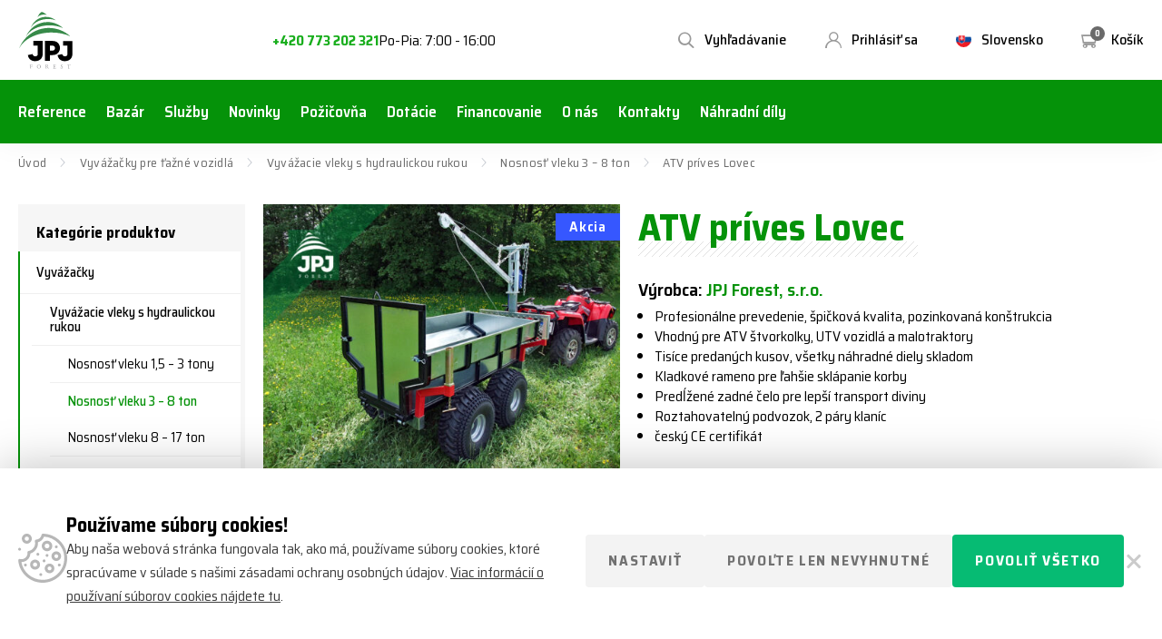

--- FILE ---
content_type: text/html; charset=UTF-8
request_url: https://www.jpjforest.sk/produkty/prives-lovec-cz-sk/
body_size: 24988
content:
<!doctype html>
<!--[if lt IE 7]>
<html class="no-js no-svg ie ie6 lt-ie9 lt-ie8 lt-ie7" lang="sk-SK"> <![endif]-->
<!--[if IE 7]>
<html class="no-js no-svg ie ie7 lt-ie9 lt-ie8" lang="sk-SK"> <![endif]-->
<!--[if IE 8]>
<html class="no-js no-svg ie ie8 lt-ie9" lang="sk-SK"> <![endif]-->
<!--[if gt IE 8]><!-->
<html class="no-js no-svg" lang="sk-SK"> <!--<![endif]-->


    <head>
    <meta charset="UTF-8"/>
    <meta http-equiv="X-UA-Compatible" content="IE=edge">
    <meta name="viewport" content="width=device-width, initial-scale=1">
    <meta name="format-detection" content="telephone=no"/>
    <meta name="author" content="JPJForest.sk"/>
    <link rel="preconnect" href="https://fonts.gstatic.com">
    <meta name='robots' content='index, follow, max-image-preview:large, max-snippet:-1, max-video-preview:-1' />

	<!-- This site is optimized with the Yoast SEO plugin v26.6 - https://yoast.com/wordpress/plugins/seo/ -->
	<title>ATV príves Lovec - JPJForest.sk</title>
	<meta name="description" content="Vyklápacie prívesy za malotraktor alebo štvorkolku vybavený kladkovým ramenom určený pre ľahký transport všetkých materiálov." />
	<link rel="canonical" href="https://www.jpjforest.sk/produkty/prives-lovec-cz-sk/" />
	<meta property="og:locale" content="sk_SK" />
	<meta property="og:type" content="article" />
	<meta property="og:title" content="ATV príves Lovec - JPJForest.sk" />
	<meta property="og:description" content="Vyklápacie prívesy za malotraktor alebo štvorkolku vybavený kladkovým ramenom určený pre ľahký transport všetkých materiálov." />
	<meta property="og:url" content="https://www.jpjforest.sk/produkty/prives-lovec-cz-sk/" />
	<meta property="og:site_name" content="JPJForest.sk" />
	<meta property="og:image" content="https://www.jpjforest.sk/wp-content/uploads/2020/06/atv-prives-lovec.jpg" />
	<meta property="og:image:width" content="800" />
	<meta property="og:image:height" content="600" />
	<meta property="og:image:type" content="image/jpeg" />
	<meta name="twitter:card" content="summary_large_image" />
	<meta name="twitter:label1" content="Predpokladaný čas čítania" />
	<meta name="twitter:data1" content="1 minúta" />
	<script type="application/ld+json" class="yoast-schema-graph">{"@context":"https://schema.org","@graph":[{"@type":"WebPage","@id":"https://www.jpjforest.sk/produkty/prives-lovec-cz-sk/","url":"https://www.jpjforest.sk/produkty/prives-lovec-cz-sk/","name":"ATV príves Lovec - JPJForest.sk","isPartOf":{"@id":"https://www.jpjforest.sk/#website"},"primaryImageOfPage":{"@id":"https://www.jpjforest.sk/produkty/prives-lovec-cz-sk/#primaryimage"},"image":{"@id":"https://www.jpjforest.sk/produkty/prives-lovec-cz-sk/#primaryimage"},"thumbnailUrl":"https://www.jpjforest.sk/wp-content/uploads/2020/06/atv-prives-lovec.jpg","datePublished":"2026-01-09T08:50:09+00:00","description":"Vyklápacie prívesy za malotraktor alebo štvorkolku vybavený kladkovým ramenom určený pre ľahký transport všetkých materiálov.","breadcrumb":{"@id":"https://www.jpjforest.sk/produkty/prives-lovec-cz-sk/#breadcrumb"},"inLanguage":"sk-SK","potentialAction":[{"@type":"ReadAction","target":["https://www.jpjforest.sk/produkty/prives-lovec-cz-sk/"]}]},{"@type":"ImageObject","inLanguage":"sk-SK","@id":"https://www.jpjforest.sk/produkty/prives-lovec-cz-sk/#primaryimage","url":"https://www.jpjforest.sk/wp-content/uploads/2020/06/atv-prives-lovec.jpg","contentUrl":"https://www.jpjforest.sk/wp-content/uploads/2020/06/atv-prives-lovec.jpg","width":800,"height":600,"caption":"ATV príves Lovec"},{"@type":"BreadcrumbList","@id":"https://www.jpjforest.sk/produkty/prives-lovec-cz-sk/#breadcrumb","itemListElement":[{"@type":"ListItem","position":1,"name":"Úvod","item":"https://www.jpjforest.sk/"},{"@type":"ListItem","position":2,"name":"Vyvážačky pre ťažné vozidlá","item":"https://www.jpjforest.sk/kategorie/vyvazecky-sk/"},{"@type":"ListItem","position":3,"name":"Vyvážacie vleky s hydraulickou rukou","item":"https://www.jpjforest.sk/kategorie/vleky-s-hydraulickou-rukou-sk/"},{"@type":"ListItem","position":4,"name":"Nosnosť vleku 3 – 8 ton","item":"https://www.jpjforest.sk/kategorie/nosnost-vleku-3-8-tun-sk/"},{"@type":"ListItem","position":5,"name":"ATV príves Lovec"}]},{"@type":"WebSite","@id":"https://www.jpjforest.sk/#website","url":"https://www.jpjforest.sk/","name":"JPJForest.sk","description":"Lesná, poľnohospodárska a komunálna technika","potentialAction":[{"@type":"SearchAction","target":{"@type":"EntryPoint","urlTemplate":"https://www.jpjforest.sk/?s={search_term_string}"},"query-input":{"@type":"PropertyValueSpecification","valueRequired":true,"valueName":"search_term_string"}}],"inLanguage":"sk-SK"}]}</script>
	<!-- / Yoast SEO plugin. -->


<link rel='dns-prefetch' href='//fonts.googleapis.com' />
<style id='wp-img-auto-sizes-contain-inline-css'>
img:is([sizes=auto i],[sizes^="auto," i]){contain-intrinsic-size:3000px 1500px}
/*# sourceURL=wp-img-auto-sizes-contain-inline-css */
</style>
<style id='classic-theme-styles-inline-css'>
/*! This file is auto-generated */
.wp-block-button__link{color:#fff;background-color:#32373c;border-radius:9999px;box-shadow:none;text-decoration:none;padding:calc(.667em + 2px) calc(1.333em + 2px);font-size:1.125em}.wp-block-file__button{background:#32373c;color:#fff;text-decoration:none}
/*# sourceURL=/wp-includes/css/classic-themes.min.css */
</style>
<link rel='stylesheet' id='cookie-consent-css' href='https://www.jpjforest.sk/wp-content/plugins/cookie-consent/css/main.min.css?ver=1.0.0' media='all' />
<link rel='stylesheet' id='font_css-css' href='https://fonts.googleapis.com/css2?family=Saira+Semi+Condensed:wght@400;500;600;700&#038;display=swap' media='all' />
<link rel='stylesheet' id='main_css-css' href='https://www.jpjforest.sk/wp-content/themes/jpj/dist/styles/main.min.css?ver=1.3.8' media='all' />
<link rel='stylesheet' id='fancybox_css-css' href='https://www.jpjforest.sk/wp-content/themes/jpj/assets/scripts_include/fancybox/jquery.fancybox.min.css' media='all' />
<script id="wpml-cookie-js-extra">
var wpml_cookies = {"wp-wpml_current_language":{"value":"sk","expires":1,"path":"/"}};
var wpml_cookies = {"wp-wpml_current_language":{"value":"sk","expires":1,"path":"/"}};
//# sourceURL=wpml-cookie-js-extra
</script>
<script src="https://www.jpjforest.sk/wp-content/plugins/sitepress-multilingual-cms/res/js/cookies/language-cookie.js?ver=485900" id="wpml-cookie-js" defer data-wp-strategy="defer"></script>
<script src="https://www.jpjforest.sk/wp-content/themes/jpj/assets/scripts_include/jquery-3.4.1.min.js" id="jquery-js"></script>
<script id="cookie-consent-js-extra">
var cookie_consent_settings = {"enable":"1","fake":"","debug":"","show_bar_cross":"1","show_modal_cross":"1","show_allow_technical_only_btn":"1","cookie_policy_url":"https://www.jpjforest.cz/zasady-uchovavani-souboru-cookie/","plugin_url":"https://www.jpjforest.sk/wp-content/plugins/cookie-consent/","ajax_url":"https://www.jpjforest.sk/wp-admin/admin-ajax.php"};
//# sourceURL=cookie-consent-js-extra
</script>
<script src="https://www.jpjforest.sk/wp-content/plugins/cookie-consent/js/main.min.js?ver=1.0.3" id="cookie-consent-js"></script>
<script id="wpml-xdomain-data-js-extra">
var wpml_xdomain_data = {"css_selector":"wpml-ls-item","ajax_url":"https://www.jpjforest.sk/wp-admin/admin-ajax.php","current_lang":"sk","_nonce":"0817381f54"};
//# sourceURL=wpml-xdomain-data-js-extra
</script>
<script src="https://www.jpjforest.sk/wp-content/plugins/sitepress-multilingual-cms/res/js/xdomain-data.js?ver=485900" id="wpml-xdomain-data-js" defer data-wp-strategy="defer"></script>
<link rel="https://api.w.org/" href="https://www.jpjforest.sk/wp-json/" /><link rel="EditURI" type="application/rsd+xml" title="RSD" href="https://www.jpjforest.sk/xmlrpc.php?rsd" />
<link rel='shortlink' href='https://www.jpjforest.sk/?p=17024' />
<meta name="generator" content="WPML ver:4.8.5 stt:9,10;" />
<script>(function(w,d,s,l,i){w[l]=w[l]||[];w[l].push({'gtm.start':new Date().getTime(),event:'gtm.js'});var f=d.getElementsByTagName(s)[0],j=d.createElement(s),dl=l!='dataLayer'?'&l='+l:'';j.async=true;j.src='https://www.googletagmanager.com/gtm.js?id='+i+dl;f.parentNode.insertBefore(j,f);})(window,document,'script','dataLayer','GTM-KWHT735');</script>
    <link rel="apple-touch-icon" sizes="180x180" href="https://www.jpjforest.sk/wp-content/themes/jpj/dist/images/favicon/apple-touch-icon.png">
    <link rel="icon" type="image/png" sizes="32x32" href="https://www.jpjforest.sk/wp-content/themes/jpj/dist/images/favicon/favicon-32x32.png">
    <link rel="icon" type="image/png" sizes="16x16" href="https://www.jpjforest.sk/wp-content/themes/jpj/dist/images/favicon/favicon-16x16.png">
    <link rel="manifest" href="https://www.jpjforest.sk/wp-content/themes/jpj/dist/images/favicon/site.webmanifest">
    <link rel="mask-icon" href="https://www.jpjforest.sk/wp-content/themes/jpj/dist/images/favicon/safari-pinned-tab.svg" color="#059209">
    <meta name="msapplication-TileColor" content="#059209">
    <meta name="theme-color" content="#ffffff">
    <style id='global-styles-inline-css'>
:root{--wp--preset--aspect-ratio--square: 1;--wp--preset--aspect-ratio--4-3: 4/3;--wp--preset--aspect-ratio--3-4: 3/4;--wp--preset--aspect-ratio--3-2: 3/2;--wp--preset--aspect-ratio--2-3: 2/3;--wp--preset--aspect-ratio--16-9: 16/9;--wp--preset--aspect-ratio--9-16: 9/16;--wp--preset--color--black: #000000;--wp--preset--color--cyan-bluish-gray: #abb8c3;--wp--preset--color--white: #ffffff;--wp--preset--color--pale-pink: #f78da7;--wp--preset--color--vivid-red: #cf2e2e;--wp--preset--color--luminous-vivid-orange: #ff6900;--wp--preset--color--luminous-vivid-amber: #fcb900;--wp--preset--color--light-green-cyan: #7bdcb5;--wp--preset--color--vivid-green-cyan: #00d084;--wp--preset--color--pale-cyan-blue: #8ed1fc;--wp--preset--color--vivid-cyan-blue: #0693e3;--wp--preset--color--vivid-purple: #9b51e0;--wp--preset--gradient--vivid-cyan-blue-to-vivid-purple: linear-gradient(135deg,rgb(6,147,227) 0%,rgb(155,81,224) 100%);--wp--preset--gradient--light-green-cyan-to-vivid-green-cyan: linear-gradient(135deg,rgb(122,220,180) 0%,rgb(0,208,130) 100%);--wp--preset--gradient--luminous-vivid-amber-to-luminous-vivid-orange: linear-gradient(135deg,rgb(252,185,0) 0%,rgb(255,105,0) 100%);--wp--preset--gradient--luminous-vivid-orange-to-vivid-red: linear-gradient(135deg,rgb(255,105,0) 0%,rgb(207,46,46) 100%);--wp--preset--gradient--very-light-gray-to-cyan-bluish-gray: linear-gradient(135deg,rgb(238,238,238) 0%,rgb(169,184,195) 100%);--wp--preset--gradient--cool-to-warm-spectrum: linear-gradient(135deg,rgb(74,234,220) 0%,rgb(151,120,209) 20%,rgb(207,42,186) 40%,rgb(238,44,130) 60%,rgb(251,105,98) 80%,rgb(254,248,76) 100%);--wp--preset--gradient--blush-light-purple: linear-gradient(135deg,rgb(255,206,236) 0%,rgb(152,150,240) 100%);--wp--preset--gradient--blush-bordeaux: linear-gradient(135deg,rgb(254,205,165) 0%,rgb(254,45,45) 50%,rgb(107,0,62) 100%);--wp--preset--gradient--luminous-dusk: linear-gradient(135deg,rgb(255,203,112) 0%,rgb(199,81,192) 50%,rgb(65,88,208) 100%);--wp--preset--gradient--pale-ocean: linear-gradient(135deg,rgb(255,245,203) 0%,rgb(182,227,212) 50%,rgb(51,167,181) 100%);--wp--preset--gradient--electric-grass: linear-gradient(135deg,rgb(202,248,128) 0%,rgb(113,206,126) 100%);--wp--preset--gradient--midnight: linear-gradient(135deg,rgb(2,3,129) 0%,rgb(40,116,252) 100%);--wp--preset--font-size--small: 13px;--wp--preset--font-size--medium: 20px;--wp--preset--font-size--large: 36px;--wp--preset--font-size--x-large: 42px;--wp--preset--spacing--20: 0.44rem;--wp--preset--spacing--30: 0.67rem;--wp--preset--spacing--40: 1rem;--wp--preset--spacing--50: 1.5rem;--wp--preset--spacing--60: 2.25rem;--wp--preset--spacing--70: 3.38rem;--wp--preset--spacing--80: 5.06rem;--wp--preset--shadow--natural: 6px 6px 9px rgba(0, 0, 0, 0.2);--wp--preset--shadow--deep: 12px 12px 50px rgba(0, 0, 0, 0.4);--wp--preset--shadow--sharp: 6px 6px 0px rgba(0, 0, 0, 0.2);--wp--preset--shadow--outlined: 6px 6px 0px -3px rgb(255, 255, 255), 6px 6px rgb(0, 0, 0);--wp--preset--shadow--crisp: 6px 6px 0px rgb(0, 0, 0);}:where(.is-layout-flex){gap: 0.5em;}:where(.is-layout-grid){gap: 0.5em;}body .is-layout-flex{display: flex;}.is-layout-flex{flex-wrap: wrap;align-items: center;}.is-layout-flex > :is(*, div){margin: 0;}body .is-layout-grid{display: grid;}.is-layout-grid > :is(*, div){margin: 0;}:where(.wp-block-columns.is-layout-flex){gap: 2em;}:where(.wp-block-columns.is-layout-grid){gap: 2em;}:where(.wp-block-post-template.is-layout-flex){gap: 1.25em;}:where(.wp-block-post-template.is-layout-grid){gap: 1.25em;}.has-black-color{color: var(--wp--preset--color--black) !important;}.has-cyan-bluish-gray-color{color: var(--wp--preset--color--cyan-bluish-gray) !important;}.has-white-color{color: var(--wp--preset--color--white) !important;}.has-pale-pink-color{color: var(--wp--preset--color--pale-pink) !important;}.has-vivid-red-color{color: var(--wp--preset--color--vivid-red) !important;}.has-luminous-vivid-orange-color{color: var(--wp--preset--color--luminous-vivid-orange) !important;}.has-luminous-vivid-amber-color{color: var(--wp--preset--color--luminous-vivid-amber) !important;}.has-light-green-cyan-color{color: var(--wp--preset--color--light-green-cyan) !important;}.has-vivid-green-cyan-color{color: var(--wp--preset--color--vivid-green-cyan) !important;}.has-pale-cyan-blue-color{color: var(--wp--preset--color--pale-cyan-blue) !important;}.has-vivid-cyan-blue-color{color: var(--wp--preset--color--vivid-cyan-blue) !important;}.has-vivid-purple-color{color: var(--wp--preset--color--vivid-purple) !important;}.has-black-background-color{background-color: var(--wp--preset--color--black) !important;}.has-cyan-bluish-gray-background-color{background-color: var(--wp--preset--color--cyan-bluish-gray) !important;}.has-white-background-color{background-color: var(--wp--preset--color--white) !important;}.has-pale-pink-background-color{background-color: var(--wp--preset--color--pale-pink) !important;}.has-vivid-red-background-color{background-color: var(--wp--preset--color--vivid-red) !important;}.has-luminous-vivid-orange-background-color{background-color: var(--wp--preset--color--luminous-vivid-orange) !important;}.has-luminous-vivid-amber-background-color{background-color: var(--wp--preset--color--luminous-vivid-amber) !important;}.has-light-green-cyan-background-color{background-color: var(--wp--preset--color--light-green-cyan) !important;}.has-vivid-green-cyan-background-color{background-color: var(--wp--preset--color--vivid-green-cyan) !important;}.has-pale-cyan-blue-background-color{background-color: var(--wp--preset--color--pale-cyan-blue) !important;}.has-vivid-cyan-blue-background-color{background-color: var(--wp--preset--color--vivid-cyan-blue) !important;}.has-vivid-purple-background-color{background-color: var(--wp--preset--color--vivid-purple) !important;}.has-black-border-color{border-color: var(--wp--preset--color--black) !important;}.has-cyan-bluish-gray-border-color{border-color: var(--wp--preset--color--cyan-bluish-gray) !important;}.has-white-border-color{border-color: var(--wp--preset--color--white) !important;}.has-pale-pink-border-color{border-color: var(--wp--preset--color--pale-pink) !important;}.has-vivid-red-border-color{border-color: var(--wp--preset--color--vivid-red) !important;}.has-luminous-vivid-orange-border-color{border-color: var(--wp--preset--color--luminous-vivid-orange) !important;}.has-luminous-vivid-amber-border-color{border-color: var(--wp--preset--color--luminous-vivid-amber) !important;}.has-light-green-cyan-border-color{border-color: var(--wp--preset--color--light-green-cyan) !important;}.has-vivid-green-cyan-border-color{border-color: var(--wp--preset--color--vivid-green-cyan) !important;}.has-pale-cyan-blue-border-color{border-color: var(--wp--preset--color--pale-cyan-blue) !important;}.has-vivid-cyan-blue-border-color{border-color: var(--wp--preset--color--vivid-cyan-blue) !important;}.has-vivid-purple-border-color{border-color: var(--wp--preset--color--vivid-purple) !important;}.has-vivid-cyan-blue-to-vivid-purple-gradient-background{background: var(--wp--preset--gradient--vivid-cyan-blue-to-vivid-purple) !important;}.has-light-green-cyan-to-vivid-green-cyan-gradient-background{background: var(--wp--preset--gradient--light-green-cyan-to-vivid-green-cyan) !important;}.has-luminous-vivid-amber-to-luminous-vivid-orange-gradient-background{background: var(--wp--preset--gradient--luminous-vivid-amber-to-luminous-vivid-orange) !important;}.has-luminous-vivid-orange-to-vivid-red-gradient-background{background: var(--wp--preset--gradient--luminous-vivid-orange-to-vivid-red) !important;}.has-very-light-gray-to-cyan-bluish-gray-gradient-background{background: var(--wp--preset--gradient--very-light-gray-to-cyan-bluish-gray) !important;}.has-cool-to-warm-spectrum-gradient-background{background: var(--wp--preset--gradient--cool-to-warm-spectrum) !important;}.has-blush-light-purple-gradient-background{background: var(--wp--preset--gradient--blush-light-purple) !important;}.has-blush-bordeaux-gradient-background{background: var(--wp--preset--gradient--blush-bordeaux) !important;}.has-luminous-dusk-gradient-background{background: var(--wp--preset--gradient--luminous-dusk) !important;}.has-pale-ocean-gradient-background{background: var(--wp--preset--gradient--pale-ocean) !important;}.has-electric-grass-gradient-background{background: var(--wp--preset--gradient--electric-grass) !important;}.has-midnight-gradient-background{background: var(--wp--preset--gradient--midnight) !important;}.has-small-font-size{font-size: var(--wp--preset--font-size--small) !important;}.has-medium-font-size{font-size: var(--wp--preset--font-size--medium) !important;}.has-large-font-size{font-size: var(--wp--preset--font-size--large) !important;}.has-x-large-font-size{font-size: var(--wp--preset--font-size--x-large) !important;}
/*# sourceURL=global-styles-inline-css */
</style>
</head>

<body class=" wp-singular product-template-default single single-product postid-17024 wp-theme-jpj" data-template="base.twig">

<noscript><iframe src="https://www.googletagmanager.com/ns.html?id=GTM-KWHT735" height="0" width="0" style="display:none;visibility:hidden"></iframe ></noscript>
<div id="search-form">
    <div class="container-fluid">
        <div class="row wrapper">
            <div class="container">
                <div class="row primaryRow">
                    <div class="col">
                        <form action="https://www.jpjforest.sk" enctype="application/x-www-form-urlencoded" method="get">
                            <input type="search"
                                   placeholder="Vyhľadávanie"
                                   name="s"
                                   value=""
                                   autocomplete="off"/>
                            <button type="submit"></button>
                            <a href="#" class="close" title="Zatvoriť vyhľadávanie"></a>
                            <div class="loader"></div>
                        </form>
                    </div>
                </div>
                <div class="row ui-data">
                    <div class="col">
                        <div class="row content">
                            <div class="col-md-3 col-xs-12">
                                <p class="title categoriesData">
                                    Kategórie
                                </p>
                                <div class="loadCategories categoriesData"></div>
                            </div>
                            <div class="col-md-9 col-xs-12">
                                <p class="title">
                                    Produkty
                                </p>
                                <div class="loadProducts"></div>
                            </div>
                            <div class="col-xs-12 text-center">
                                <a href="#" class="btn secondary center hidden">
                                    Všetky výsledky <span></span>
                                </a>
                            </div>
                        </div>
                    </div>
                </div>
            </div>
        </div>
    </div>
</div>    <header>
        <div class="container containerPrimary">
            <div class="row no-gutters">
                <div class="col-auto">
                    <a href="https://www.jpjforest.sk" title="JPJForest.sk" id="logo">
                        <img src="https://www.jpjforest.sk/wp-content/themes/jpj/dist/images/logo.svg"
                             alt="JPJForest.sk"
                             width="62"
                             height="64">
                    </a>
                </div>
                <div class="col info">
                                            <strong>Chcete poradiť alebo objednať po telefóne?</strong>
                        <a href="tel:+420773202321"
                           title="Telefón">
                            +420 773 202 321
                        </a>
                        Po-Pia: 7:00 - 16:00
                                    </div>
                <div class="col-md-auto col">
                    <div class="toolbar">
                        <a href="#" class="open-menu" title="Menu">
                            <i></i>
                            <i></i>
                            <i></i>
                            <span>Menu</span>
                        </a>
                        <a href="https://www.jpjforest.sk/nakupny-kosik/"
                           class="open-cart "
                           title="Košík">
                            <i>0</i>
                            <span>Košík</span>
                            <div class="cartNote">Produkt pridaný do košíka.</div>
                        </a>
                                                                                    <div class="open-lang">
                                                                            <img src="https://www.jpjforest.sk/wp-content/uploads/2021/10/slovakia-17x17-c-default.png"
                                             alt="Slovensko" width="17" height="17">
                                                                        <span>Slovensko</span>
                                                                            <ul class="dropdown">
                                                                                                                                                                                                                                                <li>
                                                    <a href="https://www.jpjforest.cz/produkty/prives-lovec-cz-sk/?setCurrency=18422"
                                                       title="Česká republika">
                                                                                                                    <img src="https://www.jpjforest.sk/wp-content/uploads/2021/10/czech-17x17-c-default.png"
                                                                 alt="Česká republika"
                                                                 width="17"
                                                                 height="17">
                                                                                                                <span>Česká republika</span>
                                                    </a>
                                                </li>
                                                                                                                                                                                                                                                <li>
                                                    <a href="https://www.jpjforest.sk/produkty/prives-lovec-cz-sk/?setCurrency=18425"
                                                       title="Slovensko">
                                                                                                                    <img src="https://www.jpjforest.sk/wp-content/uploads/2021/10/slovakia-17x17-c-default.png"
                                                                 alt="Slovensko"
                                                                 width="17"
                                                                 height="17">
                                                                                                                <span>Slovensko</span>
                                                    </a>
                                                </li>
                                                                                        <li>
                                                <a href="https://www.jpjtrailers.de"
                                                   title="DE">
                                                        <img src="https://www.jpjforest.sk/wp-content/themes/jpj/dist/images/de.svg"
                                                             alt="Slovensko"
                                                             width="17"
                                                             height="17">
                                                    <span>Německo</span>
                                                </a>
                                            </li>
                                        </ul>
                                                                    </div>
                                                                                                        <a href="https://www.jpjforest.sk/uzivatel-sk/prihlaseni"
                               class="open-user" title="Prihlásiť sa">
                                <span>Prihlásiť sa</span>
                            </a>
                                                <a href="#" class="open-search" title="Vyhľadávanie">
                            <span>Vyhľadávanie</span>
                        </a>
                    </div>
                </div>
            </div>
        </div>
        <div class="container-fluid navWrapper">
            <div class="row">
                <div class="container">
                    <div class="row">
                        <div class="col">
                            <nav>
                                                                    <div class="resp-lang">
                                                                                                                                                                                                                            <a href="https://www.jpjforest.cz/produkty/prives-lovec-cz-sk/?setCurrency=18422"
                                               title="Česká republika">
                                                                                                    <img src="https://www.jpjforest.sk/wp-content/uploads/2021/10/czech-17x17-c-default.png"
                                                         alt="Česká republika" width="17" height="17">
                                                                                                <span>Česká republika</span>
                                            </a>
                                                                                                                                                                                                                            <a href="https://www.jpjforest.sk/produkty/prives-lovec-cz-sk/?setCurrency=18425"
                                               title="Slovensko">
                                                                                                    <img src="https://www.jpjforest.sk/wp-content/uploads/2021/10/slovakia-17x17-c-default.png"
                                                         alt="Slovensko" width="17" height="17">
                                                                                                <span>Slovensko</span>
                                            </a>
                                                                                <a href="https://www.jpjtrailers.de"
                                           title="DE">
                                            <img src="https://www.jpjforest.sk/wp-content/themes/jpj/dist/images/de.svg"
                                                 alt="Slovensko"
                                                 width="17"
                                                 height="17">
                                            <span>Německo</span>
                                        </a>
                                    </div>
                                                                    <ul class="respHeaderMenu">
                                    <li class="menu-item-has-children">
                    <a href="https://www.jpjforest.sk/kategorie/vyvazecky-sk/" title="Vyvážačky">
                        Vyvážačky
                        <i></i>
                    </a>
                                            <ul>
                                                                                                <li>
                                        <a href="https://www.jpjforest.sk/kategorie/vleky-s-hydraulickou-rukou-sk/"
                                           title="Vyvážacie vleky s hydraulickou rukou">
                                            <div>
                                                Vyvážacie vleky s hydraulickou rukou
                                            </div>
                                        </a>
                                    </li>
                                                                                                                                <li>
                                        <a href="https://www.jpjforest.sk/kategorie/samostatne-vleky-sk/"
                                           title="Samostatné vleky">
                                            <div>
                                                Samostatné vleky
                                            </div>
                                        </a>
                                    </li>
                                                                                                                                <li>
                                        <a href="https://www.jpjforest.sk/kategorie/lesnicke-nastavby-pro-malotraktory-sk/"
                                           title="Lesnícke nadstavby pre malotraktory">
                                            <div>
                                                Lesnícke nadstavby pre malotraktory
                                            </div>
                                        </a>
                                    </li>
                                                                                    </ul>
                                    </li>
                                                <li class="menu-item-has-children">
                    <a href="https://www.jpjforest.sk/kategorie/hydraulicke-ruky-sk/" title="Hydraulické ruky">
                        Hydraulické ruky
                        <i></i>
                    </a>
                                            <ul>
                                                                                                <li>
                                        <a href="https://www.jpjforest.sk/kategorie/lesnicke-hydraulicke-ruky-sk/"
                                           title="Lesnícke hydraulické ruky">
                                            <div>
                                                Lesnícke hydraulické ruky
                                            </div>
                                        </a>
                                    </li>
                                                                                                                                <li>
                                        <a href="https://www.jpjforest.sk/kategorie/ruky-s-hakem-sk/"
                                           title="Hydraulické ruky s hákom">
                                            <div>
                                                Hydraulické ruky s hákom
                                            </div>
                                        </a>
                                    </li>
                                                                                                                                <li>
                                        <a href="https://www.jpjforest.sk/kategorie/ruky-typu-z-sk/"
                                           title="Hydraulické ruky typu Z">
                                            <div>
                                                Hydraulické ruky typu Z
                                            </div>
                                        </a>
                                    </li>
                                                                                    </ul>
                                    </li>
                                                <li class="menu-item-has-children">
                    <a href="https://www.jpjforest.sk/kategorie/stroje-pro-vyrobu-palivoveho-dreva-sk/" title="Štiepací automaty">
                        Štiepací automaty
                        <i></i>
                    </a>
                                            <ul>
                                                                                                <li>
                                        <a href="https://www.jpjforest.sk/kategorie/stipaci-automaty-a-poloautomaty-sk/"
                                           title="Štiepací automaty a poloautomaty">
                                            <div>
                                                Štiepací automaty a poloautomaty
                                            </div>
                                        </a>
                                    </li>
                                                                                                                                <li>
                                        <a href="https://www.jpjforest.sk/kategorie/stiepacie-stroje-bilke/"
                                           title="Štiepacie a krátiace stroje Bilke">
                                            <div>
                                                Štiepacie a krátiace stroje Bilke
                                            </div>
                                        </a>
                                    </li>
                                                                                                                                <li>
                                        <a href="https://www.jpjforest.sk/kategorie/kuzelove-stipace-sk/"
                                           title="Kužeľové štiepače">
                                            <div>
                                                Kužeľové štiepače
                                            </div>
                                        </a>
                                    </li>
                                                                                    </ul>
                                    </li>
                                                <li class="menu-item-has-children">
                    <a href="https://www.jpjforest.sk/kategorie/traktorove-nosice-kontejneru-sk/" title="Traktorové prívesy">
                        Traktorové prívesy
                        <i></i>
                    </a>
                                            <ul>
                                                                                                <li>
                                        <a href="https://www.jpjforest.sk/kategorie/nosice-kontejneru-sk/"
                                           title="Nosiče kontajnerov">
                                            <div>
                                                Nosiče kontajnerov
                                            </div>
                                        </a>
                                    </li>
                                                                                                                                <li>
                                        <a href="https://www.jpjforest.sk/kategorie/kontejnery-a-nastavby-sk/"
                                           title="Kontajnery a nadstavby">
                                            <div>
                                                Kontajnery a nadstavby
                                            </div>
                                        </a>
                                    </li>
                                                                                                                                <li>
                                        <a href="https://www.jpjforest.sk/kategorie/sklopne-vleky-sk/"
                                           title="Sklopné vleky">
                                            <div>
                                                Sklopné vleky
                                            </div>
                                        </a>
                                    </li>
                                                                                    </ul>
                                    </li>
                                                <li class="menu-item-has-children">
                    <a href="https://www.jpjforest.sk/kategorie/hydraulicke-komponenty-a-rotatory-sk/" title="Hydraulika">
                        Hydraulika
                        <i></i>
                    </a>
                                            <ul>
                                                                                                <li>
                                        <a href="https://www.jpjforest.sk/kategorie/hydraulicke-rotatory-sk/"
                                           title="Hydraulické rotátory">
                                            <div>
                                                Hydraulické rotátory
                                            </div>
                                        </a>
                                    </li>
                                                                                                                                <li>
                                        <a href="https://www.jpjforest.sk/kategorie/propojovaci-casti-sk/"
                                           title="Prepojovacie časti">
                                            <div>
                                                Prepojovacie časti
                                            </div>
                                        </a>
                                    </li>
                                                                                                                                <li>
                                        <a href="https://www.jpjforest.sk/kategorie/black-bruin-sk/"
                                           title="Black Bruin">
                                            <div>
                                                Black Bruin
                                            </div>
                                        </a>
                                    </li>
                                                                                                                                <li>
                                        <a href="https://www.jpjforest.sk/kategorie/hydraulicke-rozvadzace/"
                                           title="Hydraulické rozvádzače">
                                            <div>
                                                Hydraulické rozvádzače
                                            </div>
                                        </a>
                                    </li>
                                                                                    </ul>
                                    </li>
                                                <li class="menu-item-has-children">
                    <a href="https://www.jpjforest.sk/kategorie/kaceni-a-biomasa-sk/" title="Výrub a biomasa">
                        Výrub a biomasa
                        <i></i>
                    </a>
                                            <ul>
                                                                                                <li>
                                        <a href="https://www.jpjforest.sk/kategorie/stipaci-hlavice-sk/"
                                           title="Štiepací hlavice">
                                            <div>
                                                Štiepací hlavice
                                            </div>
                                        </a>
                                    </li>
                                                                                                                                <li>
                                        <a href="https://www.jpjforest.sk/kategorie/harvestorove-hlavice-sk/"
                                           title="Harvestorové hlavice">
                                            <div>
                                                Harvestorové hlavice
                                            </div>
                                        </a>
                                    </li>
                                                                                                                                <li>
                                        <a href="https://www.jpjforest.sk/kategorie/nesene-procesory-sk/"
                                           title="Nesené procesory">
                                            <div>
                                                Nesené procesory
                                            </div>
                                        </a>
                                    </li>
                                                                                                                                <li>
                                        <a href="https://www.jpjforest.sk/kategorie/listy-a-retezy-sk/"
                                           title="Lišty a reťaze">
                                            <div>
                                                Lišty a reťaze
                                            </div>
                                        </a>
                                    </li>
                                                                                    </ul>
                                    </li>
                                                <li class="menu-item-has-children">
                    <a href="https://www.jpjforest.sk/kategorie/pracovni-prislusenstvi-sk/" title="Prídavné zariadenia">
                        Prídavné zariadenia
                        <i></i>
                    </a>
                                            <ul>
                                                                                                <li>
                                        <a href="https://www.jpjforest.sk/kategorie/drapaky-a-kleste-sk/"
                                           title="Drapáky a kliešte">
                                            <div>
                                                Drapáky a kliešte
                                            </div>
                                        </a>
                                    </li>
                                                                                                                                <li>
                                        <a href="https://www.jpjforest.sk/kategorie/multifunkcni-rotacni-jednotky-sk/"
                                           title="Multifunkčné rotačné jednotky">
                                            <div>
                                                Multifunkčné rotačné jednotky
                                            </div>
                                        </a>
                                    </li>
                                                                                                                                <li>
                                        <a href="https://www.jpjforest.sk/kategorie/manipulacni-haky-sk/"
                                           title="Manipulačné háky">
                                            <div>
                                                Manipulačné háky
                                            </div>
                                        </a>
                                    </li>
                                                                                                                                <li>
                                        <a href="https://www.jpjforest.sk/kategorie/vrtaky-sk/"
                                           title="Vrtáky">
                                            <div>
                                                Vrtáky
                                            </div>
                                        </a>
                                    </li>
                                                                                    </ul>
                                    </li>
                                                <li class="menu-item-has-children">
                    <a href="https://www.jpjforest.sk/kategorie/privesy-pro-ctyrkolky-a-malotraktory-sk/" title="Terénne prívesy a vozíky">
                        Terénne prívesy a vozíky
                        <i></i>
                    </a>
                                            <ul>
                                                                                                <li>
                                        <a href="https://www.jpjforest.sk/kategorie/dvounapravove-privesy-sk/"
                                           title="Dvojnápravové prívesy">
                                            <div>
                                                Dvojnápravové prívesy
                                            </div>
                                        </a>
                                    </li>
                                                                                                                                <li>
                                        <a href="https://www.jpjforest.sk/kategorie/jednonapravove-privesy-sk/"
                                           title="Jednonápravové prívesy">
                                            <div>
                                                Jednonápravové prívesy
                                            </div>
                                        </a>
                                    </li>
                                                                                                                                <li>
                                        <a href="https://www.jpjforest.sk/kategorie/voziky-s-plastovou-korbou-sk/"
                                           title="Vozíky s plastovou korbou">
                                            <div>
                                                Vozíky s plastovou korbou
                                            </div>
                                        </a>
                                    </li>
                                                                                                                                <li>
                                        <a href="https://www.jpjforest.sk/kategorie/nahradni-dily-sk/"
                                           title="Náhradné diely pre vozíky a prívesy">
                                            <div>
                                                Náhradné diely pre vozíky a prívesy
                                            </div>
                                        </a>
                                    </li>
                                                                                                                                <li>
                                        <a href="https://www.jpjforest.sk/kategorie/prislusenstvi-sk/"
                                           title="Príslušenstvo">
                                            <div>
                                                Príslušenstvo
                                            </div>
                                        </a>
                                    </li>
                                                                                    </ul>
                                    </li>
                                                <li class="menu-item-has-children">
                    <a href="https://www.jpjforest.sk/kategorie/skladove-stroje-sk/" title="Skladové stroje">
                        Skladové stroje
                        <i></i>
                    </a>
                                            <ul>
                                                                                                <li>
                                        <a href="https://www.jpjforest.sk/kategorie/vyvazecky-skladove-stroje-sk/"
                                           title="Vyvážačky">
                                            <div>
                                                Vyvážačky
                                            </div>
                                        </a>
                                    </li>
                                                                                                                                <li>
                                        <a href="https://www.jpjforest.sk/kategorie/hydraulicke-ruky-sklad-sk/"
                                           title="Hydraulické ruky">
                                            <div>
                                                Hydraulické ruky
                                            </div>
                                        </a>
                                    </li>
                                                                                                                                <li>
                                        <a href="https://www.jpjforest.sk/kategorie/stipaci-automaty-sklad-sk/"
                                           title="Štiepací automaty">
                                            <div>
                                                Štiepací automaty
                                            </div>
                                        </a>
                                    </li>
                                                                                                                                <li>
                                        <a href="https://www.jpjforest.sk/kategorie/hakove-nosice-kontejneru-sk/"
                                           title="Hákové nosiče kontajnerov">
                                            <div>
                                                Hákové nosiče kontajnerov
                                            </div>
                                        </a>
                                    </li>
                                                                                                                                <li>
                                        <a href="https://www.jpjforest.sk/kategorie/sklopne-vleky-sklad-sk/"
                                           title="Sklopné vleky">
                                            <div>
                                                Sklopné vleky
                                            </div>
                                        </a>
                                    </li>
                                                                                    </ul>
                                    </li>
                        </ul>
                                    <ul>
                    <li class=" menu-item menu-item-type-post_type_archive menu-item-object-reference menu-item-18262">
                <a href="https://www.jpjforest.sk/reference/" title="Reference" >
                    <div>
                        Reference
                                            </div>
                    <i></i>
                </a>
                            </li>
                    <li class=" menu-item menu-item-type-post_type menu-item-object-page menu-item-18162">
                <a href="https://www.jpjforest.sk/bazar/" title="Bazár" >
                    <div>
                        Bazár
                                            </div>
                    <i></i>
                </a>
                            </li>
                    <li class=" menu-item menu-item-type-post_type_archive menu-item-object-service menu-item-18263">
                <a href="https://www.jpjforest.sk/sluzby/" title="Služby" >
                    <div>
                        Služby
                                            </div>
                    <i></i>
                </a>
                            </li>
                    <li class=" menu-item menu-item-type-post_type menu-item-object-page current_page_parent menu-item-18164">
                <a href="https://www.jpjforest.sk/novinky/" title="Novinky" >
                    <div>
                        Novinky
                                            </div>
                    <i></i>
                </a>
                            </li>
                    <li class=" menu-item menu-item-type-post_type menu-item-object-page menu-item-18165">
                <a href="https://www.jpjforest.sk/pujcovna/" title="Požičovňa" >
                    <div>
                        Požičovňa
                                            </div>
                    <i></i>
                </a>
                            </li>
                    <li class=" menu-item menu-item-type-post_type menu-item-object-page menu-item-18166">
                <a href="https://www.jpjforest.sk/dotace/" title="Dotácie" >
                    <div>
                        Dotácie
                                            </div>
                    <i></i>
                </a>
                            </li>
                    <li class=" menu-item menu-item-type-post_type menu-item-object-page menu-item-18167">
                <a href="https://www.jpjforest.sk/financovani/" title="Financovanie" >
                    <div>
                        Financovanie
                                            </div>
                    <i></i>
                </a>
                            </li>
                    <li class=" menu-item menu-item-type-post_type menu-item-object-page menu-item-18168">
                <a href="https://www.jpjforest.sk/o-nas/" title="O nás" >
                    <div>
                        O nás
                                            </div>
                    <i></i>
                </a>
                            </li>
                    <li class=" menu-item menu-item-type-post_type menu-item-object-page menu-item-18169">
                <a href="https://www.jpjforest.sk/kontakty/" title="Kontakty" >
                    <div>
                        Kontakty
                                            </div>
                    <i></i>
                </a>
                            </li>
                    <li class=" menu-item menu-item-type-post_type_archive menu-item-object-spare-part menu-item-18347">
                <a href="https://www.jpjforest.sk/nahradni-dily/" title="Náhradní díly" >
                    <div>
                        Náhradní díly
                                            </div>
                    <i></i>
                </a>
                            </li>
            </ul>
                                <div class="respInfo">
                                    Chcete poradiť alebo objednať po telefóne?
                                </div>
                                <ul class="respNavigation">
                                    <li>
                                                                                    <a href="tel:+420773202321"
                                               class="phone"
                                               title="Zavolajte nám">
                                                Zavolajte nám
                                            </a>
                                                                            </li>
                                    <li>
                                        <a href="#kontakty" class="scroll contact"
                                           title="Napíšte nám">
                                            Napíšte nám
                                        </a>
                                    </li>
                                </ul>
                            </nav>
                        </div>
                    </div>
                </div>
            </div>
        </div>
    </header>

<main class="main">
        <section id="product">
        <div class="container">
                            <div class="breadcrumb">
                    <span>
                                                                        <span><a href="https://www.jpjforest.sk/" title="Úvod">Úvod</a></span>
                                                                                                <span><a href="https://www.jpjforest.sk/kategorie/vyvazecky-sk/" title="Vyvážačky pre ťažné vozidlá">Vyvážačky pre ťažné vozidlá</a></span>
                                                                                                <span><a href="https://www.jpjforest.sk/kategorie/vleky-s-hydraulickou-rukou-sk/" title="Vyvážacie vleky s hydraulickou rukou">Vyvážacie vleky s hydraulickou rukou</a></span>
                                                                                                <span><a href="https://www.jpjforest.sk/kategorie/nosnost-vleku-3-8-tun-sk/" title="Nosnosť vleku 3 – 8 ton">Nosnosť vleku 3 – 8 ton</a></span>
                                                                                                <span class="breadcrumb_last" aria-current="page">ATV príves Lovec</span>
                                                                </span>
                </div>
                        <div class="row">
                <div class="col sidebarMenuWrapper">
    <div class="sidebarMenu">
        <div class="title">
            Kategórie produktov
        </div>
                                                 <ul>
                                            <li class='active megamenu'
                    data-id="vyvazecky-sk">
                    <a href="https://www.jpjforest.sk/kategorie/vyvazecky-sk/"
                       title="Vyvážačky" >
                        Vyvážačky
                    </a>
                                                                        <ul class="megamenu-item">
                                                <li>
                <div>
                                            <a href="https://www.jpjforest.sk/kategorie/vleky-s-hydraulickou-rukou-sk/" class="image" title="Vyvážacie vleky s hydraulickou rukou">
                            <img src="https://www.jpjforest.sk/wp-content/uploads/2020/04/Vyvážecí-vleky-Farma-95x73.jpg"
                                 alt="Vyvážacie vleky s hydraulickou rukou"
                                 width="95"
                                 height="73">
                        </a>
                                        <div class="content">
                        <a href="https://www.jpjforest.sk/kategorie/vleky-s-hydraulickou-rukou-sk/" title="Vyvážacie vleky s hydraulickou rukou">
                            Vyvážacie vleky s hydraulickou rukou
                        </a>
                                                    <div class="submenu">
                                                                                                            <a href="https://www.jpjforest.sk/kategorie/nosnost-vleku-15-3-tuny-sk/"
                                           title="Nosnosť vleku 1,5 – 3 tony">Nosnosť vleku 1,5 – 3 tony</a>, 
                                                                                                                                                <a href="https://www.jpjforest.sk/kategorie/nosnost-vleku-3-8-tun-sk/"
                                           title="Nosnosť vleku 3 – 8 ton">Nosnosť vleku 3 – 8 ton</a>, 
                                                                                                                                                <a href="https://www.jpjforest.sk/kategorie/nosnost-vleku-8-15-tun-sk/"
                                           title="Nosnosť vleku 8 – 17 ton">Nosnosť vleku 8 – 17 ton</a>
                                                                                                </div>
                                            </div>
                </div>
            </li>
                                                        <li>
                <div>
                                            <a href="https://www.jpjforest.sk/kategorie/samostatne-vleky-sk/" class="image" title="Samostatné vleky">
                            <img src="https://www.jpjforest.sk/wp-content/uploads/2020/09/nosnost-8-tunupr-95x77.jpg"
                                 alt="Samostatné vleky"
                                 width="95"
                                 height="77">
                        </a>
                                        <div class="content">
                        <a href="https://www.jpjforest.sk/kategorie/samostatne-vleky-sk/" title="Samostatné vleky">
                            Samostatné vleky
                        </a>
                                                    <div class="submenu">
                                                                                                            <a href="https://www.jpjforest.sk/kategorie/nosnost-do-6-tun-sk/"
                                           title="Nosnosť do 6 ton">Nosnosť do 6 ton</a>, 
                                                                                                                                                <a href="https://www.jpjforest.sk/kategorie/nosnost-6-15-tun-sk/"
                                           title="Nosnosť 6 – 17 ton">Nosnosť 6 – 17 ton</a>, 
                                                                                                                                                <a href="https://www.jpjforest.sk/kategorie/prislusenstvi-vleku-sk/"
                                           title="Príslušenstvo vlekov">Príslušenstvo vlekov</a>
                                                                                                </div>
                                            </div>
                </div>
            </li>
                                                        <li>
                <div>
                                            <a href="https://www.jpjforest.sk/kategorie/lesnicke-nastavby-pro-malotraktory-sk/" class="image" title="Lesnícke nadstavby pre malotraktory">
                            <img src="https://www.jpjforest.sk/wp-content/uploads/2020/09/Příslušenství-Farma-121x100-1-95x79.jpg"
                                 alt="Lesnícke nadstavby pre malotraktory"
                                 width="95"
                                 height="79">
                        </a>
                                        <div class="content">
                        <a href="https://www.jpjforest.sk/kategorie/lesnicke-nastavby-pro-malotraktory-sk/" title="Lesnícke nadstavby pre malotraktory">
                            Lesnícke nadstavby pre malotraktory
                        </a>
                                            </div>
                </div>
            </li>
            </ul>                                                                     <ul>
                                            <li class='active '
                    data-id="vleky-s-hydraulickou-rukou-sk">
                    <a href="https://www.jpjforest.sk/kategorie/vleky-s-hydraulickou-rukou-sk/"
                       title="Vyvážacie vleky s hydraulickou rukou" >
                        Vyvážacie vleky s hydraulickou rukou
                    </a>
                                                                                         <ul>
                                            <li class=' '
                    data-id="nosnost-vleku-15-3-tuny-sk">
                    <a href="https://www.jpjforest.sk/kategorie/nosnost-vleku-15-3-tuny-sk/"
                       title="Nosnosť vleku 1,5 – 3 tony" >
                        Nosnosť vleku 1,5 – 3 tony
                    </a>
                                    </li>
                                            <li class='active '
                    data-id="nosnost-vleku-3-8-tun-sk">
                    <a href="https://www.jpjforest.sk/kategorie/nosnost-vleku-3-8-tun-sk/"
                       title="Nosnosť vleku 3 – 8 ton" class='lastActive'>
                        Nosnosť vleku 3 – 8 ton
                    </a>
                                    </li>
                                            <li class=' '
                    data-id="nosnost-vleku-8-15-tun-sk">
                    <a href="https://www.jpjforest.sk/kategorie/nosnost-vleku-8-15-tun-sk/"
                       title="Nosnosť vleku 8 – 17 ton" >
                        Nosnosť vleku 8 – 17 ton
                    </a>
                                    </li>
                    </ul>
                                        </li>
                                            <li class=' '
                    data-id="samostatne-vleky-sk">
                    <a href="https://www.jpjforest.sk/kategorie/samostatne-vleky-sk/"
                       title="Samostatné vleky" >
                        Samostatné vleky
                    </a>
                                                                                         <ul>
                                            <li class=' '
                    data-id="nosnost-do-6-tun-sk">
                    <a href="https://www.jpjforest.sk/kategorie/nosnost-do-6-tun-sk/"
                       title="Nosnosť do 6 ton" >
                        Nosnosť do 6 ton
                    </a>
                                    </li>
                                            <li class=' '
                    data-id="nosnost-6-15-tun-sk">
                    <a href="https://www.jpjforest.sk/kategorie/nosnost-6-15-tun-sk/"
                       title="Nosnosť 6 – 17 ton" >
                        Nosnosť 6 – 17 ton
                    </a>
                                    </li>
                                            <li class=' '
                    data-id="prislusenstvi-vleku-sk">
                    <a href="https://www.jpjforest.sk/kategorie/prislusenstvi-vleku-sk/"
                       title="Príslušenstvo vlekov" >
                        Príslušenstvo vlekov
                    </a>
                                    </li>
                    </ul>
                                        </li>
                                            <li class=' '
                    data-id="lesnicke-nastavby-pro-malotraktory-sk">
                    <a href="https://www.jpjforest.sk/kategorie/lesnicke-nastavby-pro-malotraktory-sk/"
                       title="Lesnícke nadstavby pre malotraktory" >
                        Lesnícke nadstavby pre malotraktory
                    </a>
                                    </li>
                    </ul>
                                        </li>
                                            <li class=' megamenu'
                    data-id="hydraulicke-ruky-sk">
                    <a href="https://www.jpjforest.sk/kategorie/hydraulicke-ruky-sk/"
                       title="Hydraulické ruky" >
                        Hydraulické ruky
                    </a>
                                                                        <ul class="megamenu-item">
                                                <li>
                <div>
                                            <a href="https://www.jpjforest.sk/kategorie/lesnicke-hydraulicke-ruky-sk/" class="image" title="Lesnícke hydraulické ruky">
                            <img src="https://www.jpjforest.sk/wp-content/uploads/2020/09/Hydraulické-ruky-138x100-1-95x69.jpg"
                                 alt="Lesnícke hydraulické ruky"
                                 width="95"
                                 height="69">
                        </a>
                                        <div class="content">
                        <a href="https://www.jpjforest.sk/kategorie/lesnicke-hydraulicke-ruky-sk/" title="Lesnícke hydraulické ruky">
                            Lesnícke hydraulické ruky
                        </a>
                                                    <div class="submenu">
                                                                                                            <a href="https://www.jpjforest.sk/kategorie/dosah-do-46-m-sk/"
                                           title="S dosahom do 4,6 m">S dosahom do 4,6 m</a>, 
                                                                                                                                                <a href="https://www.jpjforest.sk/kategorie/dosah-46-az-85-m-sk/"
                                           title="S dosahom od 4,6 do 8,5 m">S dosahom od 4,6 do 8,5 m</a>, 
                                                                                                                                                <a href="https://www.jpjforest.sk/kategorie/prislusenstvi-pro-hydraulicke-ruky-sk/"
                                           title="Príslušenstvo pre hydraulické ruky">Príslušenstvo pre hydraulické ruky</a>
                                                                                                </div>
                                            </div>
                </div>
            </li>
                                                        <li>
                <div>
                                            <a href="https://www.jpjforest.sk/kategorie/ruky-s-hakem-sk/" class="image" title="Hydraulické ruky s hákom">
                            <img src="https://www.jpjforest.sk/wp-content/uploads/2020/09/ML270.png"
                                 alt="Hydraulické ruky s hákom"
                                 width=""
                                 height="">
                        </a>
                                        <div class="content">
                        <a href="https://www.jpjforest.sk/kategorie/ruky-s-hakem-sk/" title="Hydraulické ruky s hákom">
                            Hydraulické ruky s hákom
                        </a>
                                            </div>
                </div>
            </li>
                                                        <li>
                <div>
                                            <a href="https://www.jpjforest.sk/kategorie/ruky-typu-z-sk/" class="image" title="Hydraulické ruky typu Z">
                            <img src="https://www.jpjforest.sk/wp-content/uploads/2020/09/Jeřáby-pro-kontejnery1.jpg"
                                 alt="Hydraulické ruky typu Z"
                                 width=""
                                 height="">
                        </a>
                                        <div class="content">
                        <a href="https://www.jpjforest.sk/kategorie/ruky-typu-z-sk/" title="Hydraulické ruky typu Z">
                            Hydraulické ruky typu Z
                        </a>
                                            </div>
                </div>
            </li>
            </ul>                                                                     <ul>
                                            <li class=' '
                    data-id="lesnicke-hydraulicke-ruky-sk">
                    <a href="https://www.jpjforest.sk/kategorie/lesnicke-hydraulicke-ruky-sk/"
                       title="Lesnícke hydraulické ruky" >
                        Lesnícke hydraulické ruky
                    </a>
                                                                                         <ul>
                                            <li class=' '
                    data-id="dosah-do-46-m-sk">
                    <a href="https://www.jpjforest.sk/kategorie/dosah-do-46-m-sk/"
                       title="S dosahom do 4,6 m" >
                        S dosahom do 4,6 m
                    </a>
                                    </li>
                                            <li class=' '
                    data-id="dosah-46-az-85-m-sk">
                    <a href="https://www.jpjforest.sk/kategorie/dosah-46-az-85-m-sk/"
                       title="S dosahom od 4,6 do 8,5 m" >
                        S dosahom od 4,6 do 8,5 m
                    </a>
                                    </li>
                                            <li class=' '
                    data-id="prislusenstvi-pro-hydraulicke-ruky-sk">
                    <a href="https://www.jpjforest.sk/kategorie/prislusenstvi-pro-hydraulicke-ruky-sk/"
                       title="Príslušenstvo pre hydraulické ruky" >
                        Príslušenstvo pre hydraulické ruky
                    </a>
                                    </li>
                    </ul>
                                        </li>
                                            <li class=' '
                    data-id="ruky-s-hakem-sk">
                    <a href="https://www.jpjforest.sk/kategorie/ruky-s-hakem-sk/"
                       title="Hydraulické ruky s hákom" >
                        Hydraulické ruky s hákom
                    </a>
                                    </li>
                                            <li class=' '
                    data-id="ruky-typu-z-sk">
                    <a href="https://www.jpjforest.sk/kategorie/ruky-typu-z-sk/"
                       title="Hydraulické ruky typu Z" >
                        Hydraulické ruky typu Z
                    </a>
                                    </li>
                    </ul>
                                        </li>
                                            <li class=' megamenu'
                    data-id="stroje-pro-vyrobu-palivoveho-dreva-sk">
                    <a href="https://www.jpjforest.sk/kategorie/stroje-pro-vyrobu-palivoveho-dreva-sk/"
                       title="Štiepací automaty" >
                        Štiepací automaty
                    </a>
                                                                        <ul class="megamenu-item">
                                                <li>
                <div>
                                            <a href="https://www.jpjforest.sk/kategorie/stipaci-automaty-a-poloautomaty-sk/" class="image" title="Štiepací automaty a poloautomaty">
                            <img src="https://www.jpjforest.sk/wp-content/uploads/2020/09/ikonka-95x77.png"
                                 alt="Štiepací automaty a poloautomaty"
                                 width="95"
                                 height="77">
                        </a>
                                        <div class="content">
                        <a href="https://www.jpjforest.sk/kategorie/stipaci-automaty-a-poloautomaty-sk/" title="Štiepací automaty a poloautomaty">
                            Štiepací automaty a poloautomaty
                        </a>
                                            </div>
                </div>
            </li>
                                                        <li>
                <div>
                                            <a href="https://www.jpjforest.sk/kategorie/stiepacie-stroje-bilke/" class="image" title="Štiepacie a krátiace stroje Bilke">
                            <img src="https://www.jpjforest.sk/wp-content/uploads/2025/11/ikona-bilke.jpg"
                                 alt="Štiepacie a krátiace stroje Bilke"
                                 width=""
                                 height="">
                        </a>
                                        <div class="content">
                        <a href="https://www.jpjforest.sk/kategorie/stiepacie-stroje-bilke/" title="Štiepacie a krátiace stroje Bilke">
                            Štiepacie a krátiace stroje Bilke
                        </a>
                                            </div>
                </div>
            </li>
                                                        <li>
                <div>
                                            <a href="https://www.jpjforest.sk/kategorie/kuzelove-stipace-sk/" class="image" title="Kužeľové štiepače">
                            <img src="https://www.jpjforest.sk/wp-content/uploads/2020/09/Štípací-kužely-95x77.png"
                                 alt="Kužeľové štiepače"
                                 width="95"
                                 height="77">
                        </a>
                                        <div class="content">
                        <a href="https://www.jpjforest.sk/kategorie/kuzelove-stipace-sk/" title="Kužeľové štiepače">
                            Kužeľové štiepače
                        </a>
                                            </div>
                </div>
            </li>
            </ul>                                                                     <ul>
                                            <li class=' '
                    data-id="stipaci-automaty-a-poloautomaty-sk">
                    <a href="https://www.jpjforest.sk/kategorie/stipaci-automaty-a-poloautomaty-sk/"
                       title="Štiepací automaty a poloautomaty" >
                        Štiepací automaty a poloautomaty
                    </a>
                                    </li>
                                            <li class=' '
                    data-id="stiepacie-stroje-bilke">
                    <a href="https://www.jpjforest.sk/kategorie/stiepacie-stroje-bilke/"
                       title="Štiepacie a krátiace stroje Bilke" >
                        Štiepacie a krátiace stroje Bilke
                    </a>
                                    </li>
                                            <li class=' '
                    data-id="kuzelove-stipace-sk">
                    <a href="https://www.jpjforest.sk/kategorie/kuzelove-stipace-sk/"
                       title="Kužeľové štiepače" >
                        Kužeľové štiepače
                    </a>
                                    </li>
                    </ul>
                                        </li>
                                            <li class=' megamenu'
                    data-id="traktorove-nosice-kontejneru-sk">
                    <a href="https://www.jpjforest.sk/kategorie/traktorove-nosice-kontejneru-sk/"
                       title="Traktorové prívesy" >
                        Traktorové prívesy
                    </a>
                                                                        <ul class="megamenu-item">
                                                <li>
                <div>
                                            <a href="https://www.jpjforest.sk/kategorie/nosice-kontejneru-sk/" class="image" title="Nosiče kontajnerov">
                            <img src="https://www.jpjforest.sk/wp-content/uploads/2020/09/Traktorový-nosič-kontejnerů1-95x73.jpg"
                                 alt="Nosiče kontajnerov"
                                 width="95"
                                 height="73">
                        </a>
                                        <div class="content">
                        <a href="https://www.jpjforest.sk/kategorie/nosice-kontejneru-sk/" title="Nosiče kontajnerov">
                            Nosiče kontajnerov
                        </a>
                                                    <div class="submenu">
                                                                                                            <a href="https://www.jpjforest.sk/kategorie/generacia-1/"
                                           title="Generácia 1">Generácia 1</a>, 
                                                                                                                                                <a href="https://www.jpjforest.sk/kategorie/b-seria/"
                                           title="B-séria">B-séria</a>
                                                                                                </div>
                                            </div>
                </div>
            </li>
                                                        <li>
                <div>
                                            <a href="https://www.jpjforest.sk/kategorie/kontejnery-a-nastavby-sk/" class="image" title="Kontajnery a nadstavby">
                            <img src="https://www.jpjforest.sk/wp-content/uploads/2020/09/Kontejnerové-nástavby1-95x77.jpg"
                                 alt="Kontajnery a nadstavby"
                                 width="95"
                                 height="77">
                        </a>
                                        <div class="content">
                        <a href="https://www.jpjforest.sk/kategorie/kontejnery-a-nastavby-sk/" title="Kontajnery a nadstavby">
                            Kontajnery a nadstavby
                        </a>
                                            </div>
                </div>
            </li>
                                                        <li>
                <div>
                                            <a href="https://www.jpjforest.sk/kategorie/sklopne-vleky-sk/" class="image" title="Sklopné vleky">
                            <img src="https://www.jpjforest.sk/wp-content/uploads/2020/09/Sklopné-vleky-u-95x76.jpg"
                                 alt="Sklopné vleky"
                                 width="95"
                                 height="76">
                        </a>
                                        <div class="content">
                        <a href="https://www.jpjforest.sk/kategorie/sklopne-vleky-sk/" title="Sklopné vleky">
                            Sklopné vleky
                        </a>
                                            </div>
                </div>
            </li>
            </ul>                                                                     <ul>
                                            <li class=' '
                    data-id="nosice-kontejneru-sk">
                    <a href="https://www.jpjforest.sk/kategorie/nosice-kontejneru-sk/"
                       title="Nosiče kontajnerov" >
                        Nosiče kontajnerov
                    </a>
                                                                                         <ul>
                                            <li class=' '
                    data-id="generacia-1">
                    <a href="https://www.jpjforest.sk/kategorie/generacia-1/"
                       title="Generácia 1" >
                        Generácia 1
                    </a>
                                    </li>
                                            <li class=' '
                    data-id="b-seria">
                    <a href="https://www.jpjforest.sk/kategorie/b-seria/"
                       title="B-séria" >
                        B-séria
                    </a>
                                    </li>
                    </ul>
                                        </li>
                                            <li class=' '
                    data-id="kontejnery-a-nastavby-sk">
                    <a href="https://www.jpjforest.sk/kategorie/kontejnery-a-nastavby-sk/"
                       title="Kontajnery a nadstavby" >
                        Kontajnery a nadstavby
                    </a>
                                    </li>
                                            <li class=' '
                    data-id="sklopne-vleky-sk">
                    <a href="https://www.jpjforest.sk/kategorie/sklopne-vleky-sk/"
                       title="Sklopné vleky" >
                        Sklopné vleky
                    </a>
                                    </li>
                    </ul>
                                        </li>
                                            <li class=' megamenu'
                    data-id="hydraulicke-komponenty-a-rotatory-sk">
                    <a href="https://www.jpjforest.sk/kategorie/hydraulicke-komponenty-a-rotatory-sk/"
                       title="Hydraulika" >
                        Hydraulika
                    </a>
                                                                        <ul class="megamenu-item">
                                                <li>
                <div>
                                            <a href="https://www.jpjforest.sk/kategorie/hydraulicke-rotatory-sk/" class="image" title="Hydraulické rotátory">
                            <img src="https://www.jpjforest.sk/wp-content/uploads/2020/09/rotator-95x62.jpg"
                                 alt="Hydraulické rotátory"
                                 width="95"
                                 height="62">
                        </a>
                                        <div class="content">
                        <a href="https://www.jpjforest.sk/kategorie/hydraulicke-rotatory-sk/" title="Hydraulické rotátory">
                            Hydraulické rotátory
                        </a>
                                                    <div class="submenu">
                                                                                                            <a href="https://www.jpjforest.sk/kategorie/lesnicke-rotatory-sk/"
                                           title="Lesnícke rotátory">Lesnícke rotátory</a>, 
                                                                                                                                                <a href="https://www.jpjforest.sk/kategorie/harvestorove-rotatory-sk/"
                                           title="Harvestorové rotátory">Harvestorové rotátory</a>, 
                                                                                                                                                <a href="https://www.jpjforest.sk/kategorie/rotatory-pro-stavebni-stroje-sk/"
                                           title="Rotátory pre stavebné stroje">Rotátory pre stavebné stroje</a>, 
                                                                                                                                                <a href="https://www.jpjforest.sk/kategorie/srotove-rotatory-sk/"
                                           title="Šrotové rotátory">Šrotové rotátory</a>
                                                                                                </div>
                                            </div>
                </div>
            </li>
                                                        <li>
                <div>
                                            <a href="https://www.jpjforest.sk/kategorie/propojovaci-casti-sk/" class="image" title="Prepojovacie časti">
                            <img src="https://www.jpjforest.sk/wp-content/uploads/2020/09/irs-1-95x73.jpg"
                                 alt="Prepojovacie časti"
                                 width="95"
                                 height="73">
                        </a>
                                        <div class="content">
                        <a href="https://www.jpjforest.sk/kategorie/propojovaci-casti-sk/" title="Prepojovacie časti">
                            Prepojovacie časti
                        </a>
                                                    <div class="submenu">
                                                                                                            <a href="https://www.jpjforest.sk/kategorie/bez-brzdy-sk/"
                                           title="Bez brzdy">Bez brzdy</a>, 
                                                                                                                                                <a href="https://www.jpjforest.sk/kategorie/s-jednou-brzdou-sk/"
                                           title="S jednou brzdou">S jednou brzdou</a>, 
                                                                                                                                                <a href="https://www.jpjforest.sk/kategorie/s-dvojitou-brzdou-sk/"
                                           title="S dvojitou brzdou">S dvojitou brzdou</a>
                                                                                                </div>
                                            </div>
                </div>
            </li>
                                                        <li>
                <div>
                                            <a href="https://www.jpjforest.sk/kategorie/black-bruin-sk/" class="image" title="Black Bruin">
                            <img src="https://www.jpjforest.sk/wp-content/uploads/2020/09/Hydraulické-motory-Black-Bruin-95x73.jpg"
                                 alt="Black Bruin"
                                 width="95"
                                 height="73">
                        </a>
                                        <div class="content">
                        <a href="https://www.jpjforest.sk/kategorie/black-bruin-sk/" title="Black Bruin">
                            Black Bruin
                        </a>
                                                    <div class="submenu">
                                                                                                            <a href="https://www.jpjforest.sk/kategorie/hydraulicke-motory-sk/"
                                           title="Hydraulické motory">Hydraulické motory</a>, 
                                                                                                                                                <a href="https://www.jpjforest.sk/kategorie/kompletni-pohonny-system-sk/"
                                           title="Pohonný systém">Pohonný systém</a>, 
                                                                                                                                                <a href="https://www.jpjforest.sk/kategorie/bb-lesnicke-rotatory-sk/"
                                           title="Lesnícke rotátory">Lesnícke rotátory</a>
                                                                                                </div>
                                            </div>
                </div>
            </li>
                                                        <li>
                <div>
                                            <a href="https://www.jpjforest.sk/kategorie/hydraulicke-rozvadzace/" class="image" title="Hydraulické rozvádzače">
                            <img src="https://www.jpjforest.sk/wp-content/uploads/2021/12/Hyraulcke-rozvdece-95x71.jpg"
                                 alt="Hydraulické rozvádzače"
                                 width="95"
                                 height="71">
                        </a>
                                        <div class="content">
                        <a href="https://www.jpjforest.sk/kategorie/hydraulicke-rozvadzace/" title="Hydraulické rozvádzače">
                            Hydraulické rozvádzače
                        </a>
                                            </div>
                </div>
            </li>
            </ul>                                                                     <ul>
                                            <li class=' '
                    data-id="hydraulicke-rotatory-sk">
                    <a href="https://www.jpjforest.sk/kategorie/hydraulicke-rotatory-sk/"
                       title="Hydraulické rotátory" >
                        Hydraulické rotátory
                    </a>
                                                                                         <ul>
                                            <li class=' '
                    data-id="lesnicke-rotatory-sk">
                    <a href="https://www.jpjforest.sk/kategorie/lesnicke-rotatory-sk/"
                       title="Lesnícke rotátory" >
                        Lesnícke rotátory
                    </a>
                                    </li>
                                            <li class=' '
                    data-id="harvestorove-rotatory-sk">
                    <a href="https://www.jpjforest.sk/kategorie/harvestorove-rotatory-sk/"
                       title="Harvestorové rotátory" >
                        Harvestorové rotátory
                    </a>
                                    </li>
                                            <li class=' '
                    data-id="rotatory-pro-stavebni-stroje-sk">
                    <a href="https://www.jpjforest.sk/kategorie/rotatory-pro-stavebni-stroje-sk/"
                       title="Rotátory pre stavebné stroje" >
                        Rotátory pre stavebné stroje
                    </a>
                                    </li>
                                            <li class=' '
                    data-id="srotove-rotatory-sk">
                    <a href="https://www.jpjforest.sk/kategorie/srotove-rotatory-sk/"
                       title="Šrotové rotátory" >
                        Šrotové rotátory
                    </a>
                                    </li>
                    </ul>
                                        </li>
                                            <li class=' '
                    data-id="propojovaci-casti-sk">
                    <a href="https://www.jpjforest.sk/kategorie/propojovaci-casti-sk/"
                       title="Prepojovacie časti" >
                        Prepojovacie časti
                    </a>
                                                                                         <ul>
                                            <li class=' '
                    data-id="bez-brzdy-sk">
                    <a href="https://www.jpjforest.sk/kategorie/bez-brzdy-sk/"
                       title="Bez brzdy" >
                        Bez brzdy
                    </a>
                                    </li>
                                            <li class=' '
                    data-id="s-jednou-brzdou-sk">
                    <a href="https://www.jpjforest.sk/kategorie/s-jednou-brzdou-sk/"
                       title="S jednou brzdou" >
                        S jednou brzdou
                    </a>
                                    </li>
                                            <li class=' '
                    data-id="s-dvojitou-brzdou-sk">
                    <a href="https://www.jpjforest.sk/kategorie/s-dvojitou-brzdou-sk/"
                       title="S dvojitou brzdou" >
                        S dvojitou brzdou
                    </a>
                                    </li>
                    </ul>
                                        </li>
                                            <li class=' '
                    data-id="black-bruin-sk">
                    <a href="https://www.jpjforest.sk/kategorie/black-bruin-sk/"
                       title="Black Bruin" >
                        Black Bruin
                    </a>
                                                                                         <ul>
                                            <li class=' '
                    data-id="hydraulicke-motory-sk">
                    <a href="https://www.jpjforest.sk/kategorie/hydraulicke-motory-sk/"
                       title="Hydraulické motory" >
                        Hydraulické motory
                    </a>
                                    </li>
                                            <li class=' '
                    data-id="kompletni-pohonny-system-sk">
                    <a href="https://www.jpjforest.sk/kategorie/kompletni-pohonny-system-sk/"
                       title="Pohonný systém" >
                        Pohonný systém
                    </a>
                                    </li>
                                            <li class=' '
                    data-id="bb-lesnicke-rotatory-sk">
                    <a href="https://www.jpjforest.sk/kategorie/bb-lesnicke-rotatory-sk/"
                       title="Lesnícke rotátory" >
                        Lesnícke rotátory
                    </a>
                                    </li>
                    </ul>
                                        </li>
                                            <li class=' '
                    data-id="hydraulicke-rozvadzace">
                    <a href="https://www.jpjforest.sk/kategorie/hydraulicke-rozvadzace/"
                       title="Hydraulické rozvádzače" >
                        Hydraulické rozvádzače
                    </a>
                                    </li>
                    </ul>
                                        </li>
                                            <li class=' megamenu'
                    data-id="kaceni-a-biomasa-sk">
                    <a href="https://www.jpjforest.sk/kategorie/kaceni-a-biomasa-sk/"
                       title="Výrub a biomasa" >
                        Výrub a biomasa
                    </a>
                                                                        <ul class="megamenu-item">
                                                <li>
                <div>
                                            <a href="https://www.jpjforest.sk/kategorie/stipaci-hlavice-sk/" class="image" title="Štiepací hlavice">
                            <img src="https://www.jpjforest.sk/wp-content/uploads/2020/09/Štípací-hlavice-122x100-1-95x78.jpg"
                                 alt="Štiepací hlavice"
                                 width="95"
                                 height="78">
                        </a>
                                        <div class="content">
                        <a href="https://www.jpjforest.sk/kategorie/stipaci-hlavice-sk/" title="Štiepací hlavice">
                            Štiepací hlavice
                        </a>
                                                    <div class="submenu">
                                                                                                            <a href="https://www.jpjforest.sk/kategorie/s-pevnym-nozem-sk/"
                                           title="S pevným nožom">S pevným nožom</a>, 
                                                                                                                                                <a href="https://www.jpjforest.sk/kategorie/s-pohyblivym-nozem-sk/"
                                           title="S pohyblivým nožom">S pohyblivým nožom</a>
                                                                                                </div>
                                            </div>
                </div>
            </li>
                                                        <li>
                <div>
                                            <a href="https://www.jpjforest.sk/kategorie/harvestorove-hlavice-sk/" class="image" title="Harvestorové hlavice">
                            <img src="https://www.jpjforest.sk/wp-content/uploads/2020/09/Logo-naarva-harvestorové-hlavice-95x77.jpg"
                                 alt="Harvestorové hlavice"
                                 width="95"
                                 height="77">
                        </a>
                                        <div class="content">
                        <a href="https://www.jpjforest.sk/kategorie/harvestorove-hlavice-sk/" title="Harvestorové hlavice">
                            Harvestorové hlavice
                        </a>
                                                    <div class="submenu">
                                                                                                            <a href="https://www.jpjforest.sk/kategorie/s-retezovou-listou-sk/"
                                           title="S reťazovou lištou">S reťazovou lištou</a>, 
                                                                                                                                                <a href="https://www.jpjforest.sk/kategorie/s-gilotinovym-nozem-sk/"
                                           title="S gilotinovým nožom">S gilotinovým nožom</a>
                                                                                                </div>
                                            </div>
                </div>
            </li>
                                                        <li>
                <div>
                                            <a href="https://www.jpjforest.sk/kategorie/nesene-procesory-sk/" class="image" title="Nesené procesory">
                            <img src="https://www.jpjforest.sk/wp-content/uploads/2020/09/procesory_-123x100-1-95x77.jpg"
                                 alt="Nesené procesory"
                                 width="95"
                                 height="77">
                        </a>
                                        <div class="content">
                        <a href="https://www.jpjforest.sk/kategorie/nesene-procesory-sk/" title="Nesené procesory">
                            Nesené procesory
                        </a>
                                            </div>
                </div>
            </li>
                                                        <li>
                <div>
                                            <a href="https://www.jpjforest.sk/kategorie/listy-a-retezy-sk/" class="image" title="Lišty a reťaze">
                            <img src="https://www.jpjforest.sk/wp-content/uploads/2020/09/lišty-a-řetězy-95x77.png"
                                 alt="Lišty a reťaze"
                                 width="95"
                                 height="77">
                        </a>
                                        <div class="content">
                        <a href="https://www.jpjforest.sk/kategorie/listy-a-retezy-sk/" title="Lišty a reťaze">
                            Lišty a reťaze
                        </a>
                                            </div>
                </div>
            </li>
            </ul>                                                                     <ul>
                                            <li class=' '
                    data-id="stipaci-hlavice-sk">
                    <a href="https://www.jpjforest.sk/kategorie/stipaci-hlavice-sk/"
                       title="Štiepací hlavice" >
                        Štiepací hlavice
                    </a>
                                                                                         <ul>
                                            <li class=' '
                    data-id="s-pevnym-nozem-sk">
                    <a href="https://www.jpjforest.sk/kategorie/s-pevnym-nozem-sk/"
                       title="S pevným nožom" >
                        S pevným nožom
                    </a>
                                    </li>
                                            <li class=' '
                    data-id="s-pohyblivym-nozem-sk">
                    <a href="https://www.jpjforest.sk/kategorie/s-pohyblivym-nozem-sk/"
                       title="S pohyblivým nožom" >
                        S pohyblivým nožom
                    </a>
                                    </li>
                    </ul>
                                        </li>
                                            <li class=' '
                    data-id="harvestorove-hlavice-sk">
                    <a href="https://www.jpjforest.sk/kategorie/harvestorove-hlavice-sk/"
                       title="Harvestorové hlavice" >
                        Harvestorové hlavice
                    </a>
                                                                                         <ul>
                                            <li class=' '
                    data-id="s-retezovou-listou-sk">
                    <a href="https://www.jpjforest.sk/kategorie/s-retezovou-listou-sk/"
                       title="S reťazovou lištou" >
                        S reťazovou lištou
                    </a>
                                    </li>
                                            <li class=' '
                    data-id="s-gilotinovym-nozem-sk">
                    <a href="https://www.jpjforest.sk/kategorie/s-gilotinovym-nozem-sk/"
                       title="S gilotinovým nožom" >
                        S gilotinovým nožom
                    </a>
                                    </li>
                    </ul>
                                        </li>
                                            <li class=' '
                    data-id="nesene-procesory-sk">
                    <a href="https://www.jpjforest.sk/kategorie/nesene-procesory-sk/"
                       title="Nesené procesory" >
                        Nesené procesory
                    </a>
                                    </li>
                                            <li class=' '
                    data-id="listy-a-retezy-sk">
                    <a href="https://www.jpjforest.sk/kategorie/listy-a-retezy-sk/"
                       title="Lišty a reťaze" >
                        Lišty a reťaze
                    </a>
                                    </li>
                    </ul>
                                        </li>
                                            <li class=' megamenu'
                    data-id="pracovni-prislusenstvi-sk">
                    <a href="https://www.jpjforest.sk/kategorie/pracovni-prislusenstvi-sk/"
                       title="Prídavné zariadenia" >
                        Prídavné zariadenia
                    </a>
                                                                        <ul class="megamenu-item">
                                                <li>
                <div>
                                            <a href="https://www.jpjforest.sk/kategorie/drapaky-a-kleste-sk/" class="image" title="Drapáky a kliešte">
                            <img src="https://www.jpjforest.sk/wp-content/uploads/2020/09/Drapáky-a-hlavice_-122x100-1-95x78.jpg"
                                 alt="Drapáky a kliešte"
                                 width="95"
                                 height="78">
                        </a>
                                        <div class="content">
                        <a href="https://www.jpjforest.sk/kategorie/drapaky-a-kleste-sk/" title="Drapáky a kliešte">
                            Drapáky a kliešte
                        </a>
                                                    <div class="submenu">
                                                                                                            <a href="https://www.jpjforest.sk/kategorie/kulatinove-drapaky-sk/"
                                           title="Guľatina">Guľatina</a>, 
                                                                                                                                                <a href="https://www.jpjforest.sk/kategorie/klestove-drapaky-sk/"
                                           title="Raždie">Raždie</a>, 
                                                                                                                                                <a href="https://www.jpjforest.sk/kategorie/drapaky-na-kameny-sk/"
                                           title="Kamene">Kamene</a>, 
                                                                                                                                                <a href="https://www.jpjforest.sk/kategorie/nakladace-sypkych-materialu-sk/"
                                           title="Pôdne lopaty">Pôdne lopaty</a>, 
                                                                                                                                                <a href="https://www.jpjforest.sk/kategorie/polypove-drapaky-sk/"
                                           title="Polypové">Polypové</a>, 
                                                                                                                                                <a href="https://www.jpjforest.sk/kategorie/drapaky-na-seno-a-hnuj-sk/"
                                           title="Seno a hnoj">Seno a hnoj</a>, 
                                                                                                                                                <a href="https://www.jpjforest.sk/kategorie/samosvorne-kleste-sk/"
                                           title="Samosvorné kliešte">Samosvorné kliešte</a>
                                                                                                </div>
                                            </div>
                </div>
            </li>
                                                        <li>
                <div>
                                            <a href="https://www.jpjforest.sk/kategorie/multifunkcni-rotacni-jednotky-sk/" class="image" title="Multifunkčné rotačné jednotky">
                            <img src="https://www.jpjforest.sk/wp-content/uploads/2020/09/Deitmer-95x73.jpg"
                                 alt="Multifunkčné rotačné jednotky"
                                 width="95"
                                 height="73">
                        </a>
                                        <div class="content">
                        <a href="https://www.jpjforest.sk/kategorie/multifunkcni-rotacni-jednotky-sk/" title="Multifunkčné rotačné jednotky">
                            Multifunkčné rotačné jednotky
                        </a>
                                                    <div class="submenu">
                                                                                                            <a href="https://www.jpjforest.sk/kategorie/rotacni-jednotky-sk/"
                                           title="Rotačné jednotky">Rotačné jednotky</a>, 
                                                                                                                                                <a href="https://www.jpjforest.sk/kategorie/prislusenstvi-rotacni-jednotky-deitmer-sk/"
                                           title="Príslušenstvo">Príslušenstvo</a>
                                                                                                </div>
                                            </div>
                </div>
            </li>
                                                        <li>
                <div>
                                            <a href="https://www.jpjforest.sk/kategorie/manipulacni-haky-sk/" class="image" title="Manipulačné háky">
                            <img src="https://www.jpjforest.sk/wp-content/uploads/2020/09/Hák-logo-1-95x76.jpg"
                                 alt="Manipulačné háky"
                                 width="95"
                                 height="76">
                        </a>
                                        <div class="content">
                        <a href="https://www.jpjforest.sk/kategorie/manipulacni-haky-sk/" title="Manipulačné háky">
                            Manipulačné háky
                        </a>
                                            </div>
                </div>
            </li>
                                                        <li>
                <div>
                                            <a href="https://www.jpjforest.sk/kategorie/vrtaky-sk/" class="image" title="Vrtáky">
                            <img src="https://www.jpjforest.sk/wp-content/uploads/2020/11/Vrtaky-95x73.jpg"
                                 alt="Vrtáky"
                                 width="95"
                                 height="73">
                        </a>
                                        <div class="content">
                        <a href="https://www.jpjforest.sk/kategorie/vrtaky-sk/" title="Vrtáky">
                            Vrtáky
                        </a>
                                            </div>
                </div>
            </li>
            </ul>                                                                     <ul>
                                            <li class=' '
                    data-id="drapaky-a-kleste-sk">
                    <a href="https://www.jpjforest.sk/kategorie/drapaky-a-kleste-sk/"
                       title="Drapáky a kliešte" >
                        Drapáky a kliešte
                    </a>
                                                                                         <ul>
                                            <li class=' '
                    data-id="kulatinove-drapaky-sk">
                    <a href="https://www.jpjforest.sk/kategorie/kulatinove-drapaky-sk/"
                       title="Guľatina" >
                        Guľatina
                    </a>
                                    </li>
                                            <li class=' '
                    data-id="klestove-drapaky-sk">
                    <a href="https://www.jpjforest.sk/kategorie/klestove-drapaky-sk/"
                       title="Raždie" >
                        Raždie
                    </a>
                                    </li>
                                            <li class=' '
                    data-id="drapaky-na-kameny-sk">
                    <a href="https://www.jpjforest.sk/kategorie/drapaky-na-kameny-sk/"
                       title="Kamene" >
                        Kamene
                    </a>
                                    </li>
                                            <li class=' '
                    data-id="nakladace-sypkych-materialu-sk">
                    <a href="https://www.jpjforest.sk/kategorie/nakladace-sypkych-materialu-sk/"
                       title="Pôdne lopaty" >
                        Pôdne lopaty
                    </a>
                                    </li>
                                            <li class=' '
                    data-id="polypove-drapaky-sk">
                    <a href="https://www.jpjforest.sk/kategorie/polypove-drapaky-sk/"
                       title="Polypové" >
                        Polypové
                    </a>
                                    </li>
                                            <li class=' '
                    data-id="drapaky-na-seno-a-hnuj-sk">
                    <a href="https://www.jpjforest.sk/kategorie/drapaky-na-seno-a-hnuj-sk/"
                       title="Seno a hnoj" >
                        Seno a hnoj
                    </a>
                                    </li>
                                            <li class=' '
                    data-id="samosvorne-kleste-sk">
                    <a href="https://www.jpjforest.sk/kategorie/samosvorne-kleste-sk/"
                       title="Samosvorné kliešte" >
                        Samosvorné kliešte
                    </a>
                                    </li>
                    </ul>
                                        </li>
                                            <li class=' '
                    data-id="multifunkcni-rotacni-jednotky-sk">
                    <a href="https://www.jpjforest.sk/kategorie/multifunkcni-rotacni-jednotky-sk/"
                       title="Multifunkčné rotačné jednotky" >
                        Multifunkčné rotačné jednotky
                    </a>
                                                                                         <ul>
                                            <li class=' '
                    data-id="rotacni-jednotky-sk">
                    <a href="https://www.jpjforest.sk/kategorie/rotacni-jednotky-sk/"
                       title="Rotačné jednotky" >
                        Rotačné jednotky
                    </a>
                                    </li>
                                            <li class=' '
                    data-id="prislusenstvi-rotacni-jednotky-deitmer-sk">
                    <a href="https://www.jpjforest.sk/kategorie/prislusenstvi-rotacni-jednotky-deitmer-sk/"
                       title="Príslušenstvo" >
                        Príslušenstvo
                    </a>
                                    </li>
                    </ul>
                                        </li>
                                            <li class=' '
                    data-id="manipulacni-haky-sk">
                    <a href="https://www.jpjforest.sk/kategorie/manipulacni-haky-sk/"
                       title="Manipulačné háky" >
                        Manipulačné háky
                    </a>
                                    </li>
                                            <li class=' '
                    data-id="vrtaky-sk">
                    <a href="https://www.jpjforest.sk/kategorie/vrtaky-sk/"
                       title="Vrtáky" >
                        Vrtáky
                    </a>
                                    </li>
                    </ul>
                                        </li>
                                            <li class=' megamenu'
                    data-id="privesy-pro-ctyrkolky-a-malotraktory-sk">
                    <a href="https://www.jpjforest.sk/kategorie/privesy-pro-ctyrkolky-a-malotraktory-sk/"
                       title="Terénne prívesy a vozíky" >
                        Terénne prívesy a vozíky
                    </a>
                                                                        <ul class="megamenu-item">
                                                <li>
                <div>
                                            <a href="https://www.jpjforest.sk/kategorie/dvounapravove-privesy-sk/" class="image" title="Dvojnápravové prívesy">
                            <img src="https://www.jpjforest.sk/wp-content/uploads/2020/09/vozík-za-čtyřkolku-dvounápravový-95x73.jpg"
                                 alt="Dvojnápravové prívesy"
                                 width="95"
                                 height="73">
                        </a>
                                        <div class="content">
                        <a href="https://www.jpjforest.sk/kategorie/dvounapravove-privesy-sk/" title="Dvojnápravové prívesy">
                            Dvojnápravové prívesy
                        </a>
                                            </div>
                </div>
            </li>
                                                        <li>
                <div>
                                            <a href="https://www.jpjforest.sk/kategorie/jednonapravove-privesy-sk/" class="image" title="Jednonápravové prívesy">
                            <img src="https://www.jpjforest.sk/wp-content/uploads/2020/09/jednonápravové-přívěsy-95x73.jpg"
                                 alt="Jednonápravové prívesy"
                                 width="95"
                                 height="73">
                        </a>
                                        <div class="content">
                        <a href="https://www.jpjforest.sk/kategorie/jednonapravove-privesy-sk/" title="Jednonápravové prívesy">
                            Jednonápravové prívesy
                        </a>
                                            </div>
                </div>
            </li>
                                                        <li>
                <div>
                                            <a href="https://www.jpjforest.sk/kategorie/voziky-s-plastovou-korbou-sk/" class="image" title="Vozíky s plastovou korbou">
                            <img src="https://www.jpjforest.sk/wp-content/uploads/2020/09/plast-vozík-95x59.png"
                                 alt="Vozíky s plastovou korbou"
                                 width="95"
                                 height="59">
                        </a>
                                        <div class="content">
                        <a href="https://www.jpjforest.sk/kategorie/voziky-s-plastovou-korbou-sk/" title="Vozíky s plastovou korbou">
                            Vozíky s plastovou korbou
                        </a>
                                            </div>
                </div>
            </li>
                                                        <li>
                <div>
                                            <a href="https://www.jpjforest.sk/kategorie/nahradni-dily-sk/" class="image" title="Náhradné diely pre vozíky a prívesy">
                            <img src="https://www.jpjforest.sk/wp-content/uploads/2020/09/náhradní-díly-pro-vozíky-95x71.jpg"
                                 alt="Náhradné diely pre vozíky a prívesy"
                                 width="95"
                                 height="71">
                        </a>
                                        <div class="content">
                        <a href="https://www.jpjforest.sk/kategorie/nahradni-dily-sk/" title="Náhradné diely pre vozíky a prívesy">
                            Náhradné diely pre vozíky a prívesy
                        </a>
                                                    <div class="submenu">
                                                                                                            <a href="https://www.jpjforest.sk/kategorie/naboje-pro-kola-sk/"
                                           title="Náboje pre kolesá">Náboje pre kolesá</a>, 
                                                                                                                                                <a href="https://www.jpjforest.sk/kategorie/pneu-a-disky-sk/"
                                           title="Pneu a disky">Pneu a disky</a>, 
                                                                                                                                                <a href="https://www.jpjforest.sk/kategorie/zavesna-tazna-zarizeni-sk/"
                                           title="Závesné / ťažné zariadenia">Závesné / ťažné zariadenia</a>
                                                                                                </div>
                                            </div>
                </div>
            </li>
                                                        <li>
                <div>
                                            <a href="https://www.jpjforest.sk/kategorie/prislusenstvi-sk/" class="image" title="Príslušenstvo">
                            <img src="https://www.jpjforest.sk/wp-content/uploads/2020/09/příslušenství-pro-ATV-přívěsy-95x71.jpg"
                                 alt="Príslušenstvo"
                                 width="95"
                                 height="71">
                        </a>
                                        <div class="content">
                        <a href="https://www.jpjforest.sk/kategorie/prislusenstvi-sk/" title="Príslušenstvo">
                            Príslušenstvo
                        </a>
                                                    <div class="submenu">
                                                                                                            <a href="https://www.jpjforest.sk/kategorie/operna-kolecka-a-nohy-sk/"
                                           title="Oporné kolieska a nohy">Oporné kolieska a nohy</a>, 
                                                                                                                                                <a href="https://www.jpjforest.sk/kategorie/osvetleni-a-odrazky-sk/"
                                           title="Osvetlenie a odrazky">Osvetlenie a odrazky</a>, 
                                                                                                                                                <a href="https://www.jpjforest.sk/kategorie/navijaky-a-nakladani-sk/"
                                           title="Navijaky a nakladanie">Navijaky a nakladanie</a>, 
                                                                                                                                                <a href="https://www.jpjforest.sk/kategorie/nastavby-sk/"
                                           title="Nadstavby">Nadstavby</a>
                                                                                                </div>
                                            </div>
                </div>
            </li>
            </ul>                                                                     <ul>
                                            <li class=' '
                    data-id="dvounapravove-privesy-sk">
                    <a href="https://www.jpjforest.sk/kategorie/dvounapravove-privesy-sk/"
                       title="Dvojnápravové prívesy" >
                        Dvojnápravové prívesy
                    </a>
                                    </li>
                                            <li class=' '
                    data-id="jednonapravove-privesy-sk">
                    <a href="https://www.jpjforest.sk/kategorie/jednonapravove-privesy-sk/"
                       title="Jednonápravové prívesy" >
                        Jednonápravové prívesy
                    </a>
                                    </li>
                                            <li class=' '
                    data-id="voziky-s-plastovou-korbou-sk">
                    <a href="https://www.jpjforest.sk/kategorie/voziky-s-plastovou-korbou-sk/"
                       title="Vozíky s plastovou korbou" >
                        Vozíky s plastovou korbou
                    </a>
                                    </li>
                                            <li class=' '
                    data-id="nahradni-dily-sk">
                    <a href="https://www.jpjforest.sk/kategorie/nahradni-dily-sk/"
                       title="Náhradné diely pre vozíky a prívesy" >
                        Náhradné diely pre vozíky a prívesy
                    </a>
                                                                                         <ul>
                                            <li class=' '
                    data-id="naboje-pro-kola-sk">
                    <a href="https://www.jpjforest.sk/kategorie/naboje-pro-kola-sk/"
                       title="Náboje pre kolesá" >
                        Náboje pre kolesá
                    </a>
                                    </li>
                                            <li class=' '
                    data-id="pneu-a-disky-sk">
                    <a href="https://www.jpjforest.sk/kategorie/pneu-a-disky-sk/"
                       title="Pneu a disky" >
                        Pneu a disky
                    </a>
                                    </li>
                                            <li class=' '
                    data-id="zavesna-tazna-zarizeni-sk">
                    <a href="https://www.jpjforest.sk/kategorie/zavesna-tazna-zarizeni-sk/"
                       title="Závesné / ťažné zariadenia" >
                        Závesné / ťažné zariadenia
                    </a>
                                    </li>
                    </ul>
                                        </li>
                                            <li class=' '
                    data-id="prislusenstvi-sk">
                    <a href="https://www.jpjforest.sk/kategorie/prislusenstvi-sk/"
                       title="Príslušenstvo" >
                        Príslušenstvo
                    </a>
                                                                                         <ul>
                                            <li class=' '
                    data-id="operna-kolecka-a-nohy-sk">
                    <a href="https://www.jpjforest.sk/kategorie/operna-kolecka-a-nohy-sk/"
                       title="Oporné kolieska a nohy" >
                        Oporné kolieska a nohy
                    </a>
                                    </li>
                                            <li class=' '
                    data-id="osvetleni-a-odrazky-sk">
                    <a href="https://www.jpjforest.sk/kategorie/osvetleni-a-odrazky-sk/"
                       title="Osvetlenie a odrazky" >
                        Osvetlenie a odrazky
                    </a>
                                    </li>
                                            <li class=' '
                    data-id="navijaky-a-nakladani-sk">
                    <a href="https://www.jpjforest.sk/kategorie/navijaky-a-nakladani-sk/"
                       title="Navijaky a nakladanie" >
                        Navijaky a nakladanie
                    </a>
                                    </li>
                                            <li class=' '
                    data-id="nastavby-sk">
                    <a href="https://www.jpjforest.sk/kategorie/nastavby-sk/"
                       title="Nadstavby" >
                        Nadstavby
                    </a>
                                    </li>
                    </ul>
                                        </li>
                    </ul>
                                        </li>
                                            <li class=' megamenu'
                    data-id="skladove-stroje-sk">
                    <a href="https://www.jpjforest.sk/kategorie/skladove-stroje-sk/"
                       title="Skladové stroje" >
                        Skladové stroje
                    </a>
                                                                        <ul class="megamenu-item">
                                                <li>
                <div>
                                            <a href="https://www.jpjforest.sk/kategorie/vyvazecky-skladove-stroje-sk/" class="image" title="Vyvážačky">
                            <img src="https://www.jpjforest.sk/wp-content/uploads/2020/09/6-7-tun-1-131x90-1-95x65.jpg"
                                 alt="Vyvážačky"
                                 width="95"
                                 height="65">
                        </a>
                                        <div class="content">
                        <a href="https://www.jpjforest.sk/kategorie/vyvazecky-skladove-stroje-sk/" title="Vyvážačky">
                            Vyvážačky
                        </a>
                                            </div>
                </div>
            </li>
                                                        <li>
                <div>
                                            <a href="https://www.jpjforest.sk/kategorie/hydraulicke-ruky-sklad-sk/" class="image" title="Hydraulické ruky">
                            <img src="https://www.jpjforest.sk/wp-content/uploads/2020/09/ruky_-95x73.jpg"
                                 alt="Hydraulické ruky"
                                 width="95"
                                 height="73">
                        </a>
                                        <div class="content">
                        <a href="https://www.jpjforest.sk/kategorie/hydraulicke-ruky-sklad-sk/" title="Hydraulické ruky">
                            Hydraulické ruky
                        </a>
                                            </div>
                </div>
            </li>
                                                        <li>
                <div>
                                            <a href="https://www.jpjforest.sk/kategorie/stipaci-automaty-sklad-sk/" class="image" title="Štiepací automaty">
                            <img src="https://www.jpjforest.sk/wp-content/uploads/2020/09/ikonka-95x77.png"
                                 alt="Štiepací automaty"
                                 width="95"
                                 height="77">
                        </a>
                                        <div class="content">
                        <a href="https://www.jpjforest.sk/kategorie/stipaci-automaty-sklad-sk/" title="Štiepací automaty">
                            Štiepací automaty
                        </a>
                                            </div>
                </div>
            </li>
                                                        <li>
                <div>
                                            <a href="https://www.jpjforest.sk/kategorie/hakove-nosice-kontejneru-sk/" class="image" title="Hákové nosiče kontajnerov">
                            <img src="https://www.jpjforest.sk/wp-content/uploads/2020/09/Traktorový-nosič-kontejnerů1-95x73.jpg"
                                 alt="Hákové nosiče kontajnerov"
                                 width="95"
                                 height="73">
                        </a>
                                        <div class="content">
                        <a href="https://www.jpjforest.sk/kategorie/hakove-nosice-kontejneru-sk/" title="Hákové nosiče kontajnerov">
                            Hákové nosiče kontajnerov
                        </a>
                                            </div>
                </div>
            </li>
                                                        <li>
                <div>
                                            <a href="https://www.jpjforest.sk/kategorie/sklopne-vleky-sklad-sk/" class="image" title="Sklopné vleky">
                            <img src="https://www.jpjforest.sk/wp-content/uploads/2020/09/Sklopné-vleky-u-95x76.jpg"
                                 alt="Sklopné vleky"
                                 width="95"
                                 height="76">
                        </a>
                                        <div class="content">
                        <a href="https://www.jpjforest.sk/kategorie/sklopne-vleky-sklad-sk/" title="Sklopné vleky">
                            Sklopné vleky
                        </a>
                                            </div>
                </div>
            </li>
            </ul>                                                                     <ul>
                                            <li class=' '
                    data-id="vyvazecky-skladove-stroje-sk">
                    <a href="https://www.jpjforest.sk/kategorie/vyvazecky-skladove-stroje-sk/"
                       title="Vyvážačky" >
                        Vyvážačky
                    </a>
                                    </li>
                                            <li class=' '
                    data-id="hydraulicke-ruky-sklad-sk">
                    <a href="https://www.jpjforest.sk/kategorie/hydraulicke-ruky-sklad-sk/"
                       title="Hydraulické ruky" >
                        Hydraulické ruky
                    </a>
                                    </li>
                                            <li class=' '
                    data-id="stipaci-automaty-sklad-sk">
                    <a href="https://www.jpjforest.sk/kategorie/stipaci-automaty-sklad-sk/"
                       title="Štiepací automaty" >
                        Štiepací automaty
                    </a>
                                    </li>
                                            <li class=' '
                    data-id="hakove-nosice-kontejneru-sk">
                    <a href="https://www.jpjforest.sk/kategorie/hakove-nosice-kontejneru-sk/"
                       title="Hákové nosiče kontajnerov" >
                        Hákové nosiče kontajnerov
                    </a>
                                    </li>
                                            <li class=' '
                    data-id="sklopne-vleky-sklad-sk">
                    <a href="https://www.jpjforest.sk/kategorie/sklopne-vleky-sklad-sk/"
                       title="Sklopné vleky" >
                        Sklopné vleky
                    </a>
                                    </li>
                    </ul>
                                        </li>
                    </ul>
        </div>
    </div>                <div class="col">
                    <div class="row">
                        <div class="col-md-5 col-xs-12">
                            <div class="leftWrapper">
                                                                                                                                                                        <div class="mainImg">
                                        <a href="https://www.jpjforest.sk/wp-content/uploads/2020/06/atv-prives-lovec.jpg"
                                           class="fancy"
                                           data-fancybox='gallery'
                                           data-caption='ATV príves Lovec'
                                           title="ATV príves Lovec">
                                            <img src="https://www.jpjforest.sk/wp-content/uploads/2020/06/atv-prives-lovec-505x0-c-default.jpg"
                                                 alt="ATV príves Lovec"
                                                 width="505">
                                        </a>
                                        <div class="tags">
    <div class='primary'>Akcia</div>
        
</div>                                    </div>
                                                                                                                                                                                                        <div class="gallery">
                                        <div class="row item-list">
                                                                                                                                                <div class="col-4 item">
                                                        <a href="https://www.jpjforest.sk/wp-content/uploads/2020/06/Sklopný-přívěs-Lovec.jpg"
                                                           title="Sklopný príves Lovec"
                                                           class="fancy "
                                                           data-caption='Sklopný príves Lovec'
                                                           data-fancybox='gallery'>
                                                                                                                        <img src="https://www.jpjforest.sk/wp-content/uploads/2020/06/Sklopný-přívěs-Lovec-154x100-c-default.jpg"
                                                                 alt="Sklopný príves Lovec"
                                                                 width="154"
                                                                 height="100">
                                                        </a>
                                                    </div>
                                                                                                                                                                                                <div class="col-4 item">
                                                        <a href="https://www.jpjforest.sk/wp-content/uploads/2020/06/Sklopný-lesnický-přívěs-Lovec.jpg"
                                                           title="Sklopný lesnícky príves Lovec"
                                                           class="fancy "
                                                           data-caption='Sklopný lesnícky príves Lovec'
                                                           data-fancybox='gallery'>
                                                                                                                        <img src="https://www.jpjforest.sk/wp-content/uploads/2020/06/Sklopný-lesnický-přívěs-Lovec-154x100-c-default.jpg"
                                                                 alt="Sklopný lesnícky príves Lovec"
                                                                 width="154"
                                                                 height="100">
                                                        </a>
                                                    </div>
                                                                                                                                                                                                <div class="col-4 item">
                                                        <a href="https://www.jpjforest.sk/wp-content/uploads/2020/06/Přívěs-Lovec.jpg"
                                                           title="príves Lovec"
                                                           class="fancy "
                                                           data-caption='príves Lovec'
                                                           data-fancybox='gallery'>
                                                                                                                        <img src="https://www.jpjforest.sk/wp-content/uploads/2020/06/Přívěs-Lovec-154x100-c-default.jpg"
                                                                 alt="príves Lovec"
                                                                 width="154"
                                                                 height="100">
                                                        </a>
                                                    </div>
                                                                                                                                                                                                <div class="col-4 item">
                                                        <a href="https://www.jpjforest.sk/wp-content/uploads/2020/06/Profesionální-lesnický-přívěs-Lovec.jpg"
                                                           title="Profesionálny lesnícky príves Lovec"
                                                           class="fancy "
                                                           data-caption='Profesionálny lesnícky príves Lovec'
                                                           data-fancybox='gallery'>
                                                                                                                        <img src="https://www.jpjforest.sk/wp-content/uploads/2020/06/Profesionální-lesnický-přívěs-Lovec-154x100-c-default.jpg"
                                                                 alt="Profesionálny lesnícky príves Lovec"
                                                                 width="154"
                                                                 height="100">
                                                        </a>
                                                    </div>
                                                                                                                                                                                                <div class="col-4 item">
                                                        <a href="https://www.jpjforest.sk/wp-content/uploads/2020/06/Přívěs-Lovec-za-čtyřkolky-a-malotraktory.jpg"
                                                           title="Príves Lovec za štvorkolky a malotraktory"
                                                           class="fancy "
                                                           data-caption='Príves Lovec za štvorkolky a malotraktory'
                                                           data-fancybox='gallery'>
                                                                                                                        <img src="https://www.jpjforest.sk/wp-content/uploads/2020/06/Přívěs-Lovec-za-čtyřkolky-a-malotraktory-154x100-c-default.jpg"
                                                                 alt="Príves Lovec za štvorkolky a malotraktory"
                                                                 width="154"
                                                                 height="100">
                                                        </a>
                                                    </div>
                                                                                                                                                                                                <div class="col-4 item">
                                                        <a href="https://www.jpjforest.sk/wp-content/uploads/2020/06/Přívěs-Lovec-za-ATV-čtyřkolky.jpg"
                                                           title="Príves Lovec za ATV štvorkolky"
                                                           class="fancy last"
                                                           data-caption='Príves Lovec za ATV štvorkolky'
                                                           data-fancybox='gallery'>
                                                                                                                            <i>+ 1</i>
                                                                                                                        <img src="https://www.jpjforest.sk/wp-content/uploads/2020/06/Přívěs-Lovec-za-ATV-čtyřkolky-154x100-c-default.jpg"
                                                                 alt="Príves Lovec za ATV štvorkolky"
                                                                 width="154"
                                                                 height="100">
                                                        </a>
                                                    </div>
                                                                                                                                                                                                <a href="https://www.jpjforest.sk/wp-content/uploads/2020/06/lesnicky-atv-prives-lovec.jpg"
                                                       title="Lesnícky ATV príves Lovec"
                                                       class="fancy hidden"
                                                       data-caption='Lesnícky ATV príves Lovec'
                                                       data-fancybox='gallery'></a>
                                                                                                                                    </div>
                                    </div>
                                                                                                                                                                                                                                                                                            <a href="https://www.youtube.com/watch?v=1x3O8rX3tEk" class="youtubePlayer default"
                                               data-id="1x3O8rX3tEk">
                                                <img src="https://i1.ytimg.com/vi/1x3O8rX3tEk/sddefault.jpg"
                                                     alt=""
                                                     width="550"
                                                     height="385"/>
                                                <div class="play"></div>
                                            </a>
                                                                                                                                        </div>
                        </div>
                        <div class="col-md-7 col-xs-12 mainContent">
                            <div class="mainTitle">
                                <h1>
                                    <span>ATV príves Lovec</span>
                                </h1>
                            </div>
                                                            <div class="mainImgMobile">
                                    <img src="https://www.jpjforest.sk/wp-content/uploads/2020/06/atv-prives-lovec.jpg"
                                         alt="ATV príves Lovec"
                                         width="800">
                                    <div class="tags">
    <div class='primary'>Akcia</div>
        
</div>                                </div>
                                <div class="clearfix"></div>
                                                                                        <p class="subtitle">
                                    Výrobca: 
                                                                            <a href='https://www.jpjforest.sk/vyrobci/jpj-forest/' title='JPJ Forest, s.r.o.'>JPJ Forest, s.r.o.</a>
                                                                    </p>
                                                        
                                                            <ul>
<li>Profesionálne prevedenie, špičková kvalita, pozinkovaná konštrukcia</li>
<li>Vhodný pre ATV štvorkolky, UTV vozidlá a malotraktory</li>
<li>Tisíce predaných kusov, všetky náhradné diely skladom</li>
<li>Kladkové rameno pre ľahšie sklápanie korby</li>
<li>Predĺžené zadné čelo pre lepší transport diviny</li>
<li>Roztahovatelný podvozok, 2 páry klaníc</li>
<li>český CE certifikát</li>
</ul>

                                                                                                                                                                                                                <div class="notice">
                                    <div class="image"></div>
                                    <div class="content">
                                        <p><span style="text-decoration: underline; color: #ff0000;"><strong>Upozornenie:</strong></span> Ako voliteľné príslušenstvo je možné k tomuto vozíku zakúpiť <strong>homologáciu</strong> pre prevádzku na verejných komunikáciách. Pokiaľ chcete mať vozík homologovaný, objednajte ho s homologáciou. Homologáciu <strong><span style="text-decoration: underline;">nie je možné</span> zakúpiť/dorobiť dodatočne!!!</strong></p>

                                    </div>
                                </div>
                                                                                                                                                                                <h2 class="subtitle">
                                    Vlastnosti
                                </h2>
                                        <div class="more-content-hidden">
            </p>
<p><strong>V prípade záujmu je možné zakúpiť samostatne pneu vrátane disku: <a href="https://www.jpjforest.sk/kategorie/pneu-a-disky-sk/" target="_blank" rel="noopener noreferrer">Pneu vrátane disku</a></strong></p>
<p><strong>Orientačnú cenu povinného ručenia nájdete tu: <a href="https://www.jpjforest.sk/wp-content/uploads/2020/07/Povinné-ručení.pdf" target="_blank" rel="noopener noreferrer">Povinné ručenie</a></strong></p>
        </div>
        <a href="#" class="more-content"
           title="Více" data-value="Zobraziť menej">Zobraziť všetko</a>
        
                                                        <div class="action">
                                                                                                                                            <table class="prices">
                                                                                        <tr>
                                                <td class="extraPrice">
                                                    <strong>
                                                        1&nbsp;499&nbsp;EUR
                                                    </strong>
                                                </td>
                                                <td>bez DPH</td>
                                            </tr>
                                            <tr>
                                                <td>
                                                    <span>1&nbsp;844&nbsp;EUR</span>
                                                </td>
                                                <td>s DPH</td>
                                            </tr>
                                        </table>
                                                                                    <div class="addToCart" data-id="17024">
                                                <div class="input options">
                                                    <input value="1" name="pcs" autocomplete="off" type="text"
                                                           maxlength="2">
                                                    <i class="plus"></i>
                                                    <i class="minus"></i>
                                                </div>
                                                <a href="#"
                                                   title="Do košíka"
                                                   class="btn">
                                                    Do košíka
                                                </a>
                                            </div>
                                                                                                                                            <div class="row links align-items-center no-gutters">
                                    <div class="col col-exs-12">
                                        <div class="stockStatus active">
                                            <div class="product-info-icon"></div>
                                            <div>
                                                <span>Skladom</span>
                                                                                                    Doba dodania: cca 1 týždeň z dôvodu výroby a kompletizácie
                                                                                                                                            </div>
                                        </div>
                                    </div>
                                    <div class="col col-exs-12">
                                        <a href="#kontakty" class="scroll contact"
                                           title="Mám otázku k tomuto produktu">
                                            <div class="product-info-icon"></div>
                                            Mám otázku k tomuto produktu
                                        </a>
                                    </div>
                                                                            <div class="col-xs-12">
                                            <div class="product-transport-info">
                                                <div class="product-info-icon"></div>
                                                <div>
                                                    <strong>Doprava</strong>
                                                    117&nbsp;EUR, 
                                                                                                            Osobný odber
                                                        Zdarma
                                                                                                    </div>
                                            </div>
                                        </div>
                                                                    </div>
                                                            </div>
                            <div class="row links secondary no-gutters">
                                                                                                            <div class="col col-exs-12">
                                            <a href="https://www.jpjforest.cz/financovani/"
                                               class="finance"
                                               title="Výhodné financování od JPJ"
                                                    >
                                                <div class="product-info-icon"></div>
                                                Výhodné financování od JPJ
                                            </a>
                                        </div>
                                                                                                                <div class="col col-exs-12">
                                            <a href="https://www.jpjforest.cz/dotace/"
                                               class="grant"
                                               title="Mám nárok na dotaci?"
                                                    >
                                                <div class="product-info-icon"></div>
                                                Mám nárok na dotaci?
                                            </a>
                                        </div>
                                                                                                </div>
                                                            <div class="contactPerson">
                                                                            <div class="image">
                                            <img src="https://www.jpjforest.sk/wp-content/uploads/2020/09/JPJ-Forest-logo-2-s-okrajem-82x82-c-default.jpg"
                                                 alt="JPJ Forest s.r.o."
                                                    
                                                 width="82"
                                                 height="82">
                                        </div>
                                                                        <div class="content">
                                                                                    <strong>JPJ Forest s.r.o.</strong><br>
                                            Chcete objednať po telefóne alebo poradiť s výberom?<br>
                                                                                <div>
                                                                                            <div>
                                                    <a href="tel:+420773202321"
                                                       title="Telefón">
                                                        +420 773 202 321
                                                    </a>
                                                </div>
                                                                                                                                        <div>
                                                    <a href="mailto:info@jpjforest.cz"
                                                       title="Email">
                                                        info@jpjforest.cz
                                                    </a>
                                                </div>
                                                                                    </div>
                                    </div>
                                </div>
                                                        <div class="clearfix"></div>
                                                            <h2 class="subtitle">
                                    Základná technická špecifikácia
                                </h2>
                                <table class="params">
                                                                            <tr>
                                            <td>Nosnosť</td>
                                            <td>1 000 kg</td>
                                        </tr>
                                                                            <tr>
                                            <td>Hmotnosť</td>
                                            <td>250 kg</td>
                                        </tr>
                                                                            <tr>
                                            <td>Celkové rozmery vozíka (d x š x v)	</td>
                                            <td>300 x 120 x 195 cm</td>
                                        </tr>
                                                                            <tr>
                                            <td>Rozmery korby (d x š x v)	</td>
                                            <td>200 x 100 x 50 (80) cm</td>
                                        </tr>
                                                                            <tr>
                                            <td>Objem korby	</td>
                                            <td>ca 725 l</td>
                                        </tr>
                                                                            <tr>
                                            <td>Rozmer kolies</td>
                                            <td>22 x 12 - 8</td>
                                        </tr>
                                                                            <tr>
                                            <td>Ložiská kolies</td>
                                            <td>dvojitá kuželíková</td>
                                        </tr>
                                                                            <tr>
                                            <td>Možnosť homologácie pre prevádzku na VK</td>
                                            <td>ÁNO</td>
                                        </tr>
                                                                            <tr>
                                            <td>V prípade schválenia prívesu pre prevádzku na pozemných komunikáciách - celková hmotnosť v TP</td>
                                            <td>800 kg</td>
                                        </tr>
                                                                            <tr>
                                            <td>Korba materiál/hrúbka</td>
                                            <td>pozinkovaný oceľový plech/1,3 mm</td>
                                        </tr>
                                                                            <tr>
                                            <td>Dĺžka oja od predného čela</td>
                                            <td>94 cm</td>
                                        </tr>
                                                                            <tr>
                                            <td>Optimálna výška ťažného zariadenia od zeme</td>
                                            <td>30 - 40 cm</td>
                                        </tr>
                                                                            <tr>
                                            <td>Bočnice</td>
                                            <td>voliteľné príslušenstvo</td>
                                        </tr>
                                                                            <tr>
                                            <td>Typ závesného zariadenia vozíka v cene</td>
                                            <td>ISO 50</td>
                                        </tr>
                                                                    </table>
                                                                                                            </div>
                    </div>
                                            <div class="row product-list">
                            <div class="offset-lg-5 col-lg-7 col-xs-12">
                                <h2 class="subtitle">
                                    Voliteľné príslušenstvo (za príplatok)
                                </h2>
                                <div class="row item-list-tertiary">
                                                                                                                        <div class="col-lg-3 col-sm-2 col-xs-3 col-exs-6 item">
                                                <article>
    <a href="https://www.jpjforest.sk/produkty/homologace-dvounapravovych-privesu/" title="Homologácia dvojnápravových prívesov" class="image">
                                                <img src="https://www.jpjforest.sk/wp-content/uploads/2023/01/homologace-privesy-Profi-Delnik-169x110-c-default.jpg"
                 alt="Homologácia dvojnápravových prívesov"
                 width="169"
                 height="110">
                    </a>
    <div class="content">
        <h3>
        <a href="https://www.jpjforest.sk/produkty/homologace-dvounapravovych-privesu/" title="Homologácia dvojnápravových prívesov">
            Homologácia dvojnápravových prívesov
        </a>
        </h3>
        <div class="priceWrapper">
                            Cena bez DPH
                <div>172&nbsp;EUR</div>
                    </div>
    </div>
</article>
                                            </div>
                                                                                                                                                                <div class="col-lg-3 col-sm-2 col-xs-3 col-exs-6 item">
                                                <article>
    <a href="https://www.jpjforest.sk/produkty/najezdova-brzda-2-kol/" title="Nájazdová brzda 2 kolies" class="image">
                                                <img src="https://www.jpjforest.sk/wp-content/uploads/2025/12/najezdova-brzda-knott-2-kol-169x110-c-default.jpg"
                 alt="Nájazdová brzda 2 kolies"
                 width="169"
                 height="110">
                    </a>
    <div class="content">
        <h3>
        <a href="https://www.jpjforest.sk/produkty/najezdova-brzda-2-kol/" title="Nájazdová brzda 2 kolies">
            Nájazdová brzda 2 kolies
        </a>
        </h3>
        <div class="priceWrapper">
                            Cena bez DPH
                <div>914&nbsp;EUR</div>
                    </div>
    </div>
</article>
                                            </div>
                                                                                                                                                                <div class="col-lg-3 col-sm-2 col-xs-3 col-exs-6 item">
                                                <article>
    <a href="https://www.jpjforest.sk/produkty/najezdova-brzda-4-kol/" title="Nájazdová brzda 4 kolies" class="image">
                                                <img src="https://www.jpjforest.sk/wp-content/uploads/2025/12/najezdova-brzda-knott-4-kol-169x110-c-default.jpg"
                 alt="Nájazdová brzda 4 kolies"
                 width="169"
                 height="110">
                    </a>
    <div class="content">
        <h3>
        <a href="https://www.jpjforest.sk/produkty/najezdova-brzda-4-kol/" title="Nájazdová brzda 4 kolies">
            Nájazdová brzda 4 kolies
        </a>
        </h3>
        <div class="priceWrapper">
                            Cena bez DPH
                <div>1&nbsp;372&nbsp;EUR</div>
                    </div>
    </div>
</article>
                                            </div>
                                                                                                                                                                <div class="col-lg-3 col-sm-2 col-xs-3 col-exs-6 item">
                                                <article>
    <a href="https://www.jpjforest.sk/produkty/zadni-zvysene-celo-lovec/" title="Zadné zvýšené čelo Lovec" class="image">
                                                <img src="https://www.jpjforest.sk/wp-content/uploads/2020/08/čelo-vozíku-Lovec-169x110-c-default.jpg"
                 alt="Zadné zvýšené čelo Lovec"
                 width="169"
                 height="110">
                            <div class="bottomTag">
                <div>
                    V cene
                </div>
            </div>
            </a>
    <div class="content">
        <h3>
        <a href="https://www.jpjforest.sk/produkty/zadni-zvysene-celo-lovec/" title="Zadné zvýšené čelo Lovec">
            Zadné zvýšené čelo Lovec
        </a>
        </h3>
        <div class="priceWrapper">
                            Cena bez DPH
                <div>112&nbsp;EUR</div>
                    </div>
    </div>
</article>
                                            </div>
                                                                                                                                                                <div class="col-lg-3 col-sm-2 col-xs-3 col-exs-6 item">
                                                <article>
    <a href="https://www.jpjforest.sk/produkty/otocne-kladkove-rameno-s-manualnim-navijakem/" title="Otočné kladkové rameno s manuálnym navijakom" class="image">
                                                <img src="https://www.jpjforest.sk/wp-content/uploads/2020/06/Nakládací-rameno-169x110-c-default.jpg"
                 alt="Otočné kladkové rameno s manuálnym navijakom"
                 width="169"
                 height="110">
                            <div class="bottomTag">
                <div>
                    V cene
                </div>
            </div>
            </a>
    <div class="content">
        <h3>
        <a href="https://www.jpjforest.sk/produkty/otocne-kladkove-rameno-s-manualnim-navijakem/" title="Otočné kladkové rameno s manuálnym navijakom">
            Otočné kladkové rameno s manuálnym navijakom
        </a>
        </h3>
        <div class="priceWrapper">
                            Cena bez DPH
                <div>335&nbsp;EUR</div>
                    </div>
    </div>
</article>
                                            </div>
                                                                                                                                                                <div class="col-lg-3 col-sm-2 col-xs-3 col-exs-6 item">
                                                <article>
    <a href="https://www.jpjforest.sk/produkty/operna-nozka-vc-drzaku-2/" title="Oporná nôžka vr. držiaku" class="image">
                                                <img src="https://www.jpjforest.sk/wp-content/uploads/2020/06/Opěrná-nožka-včetně-držáku-pro-ATV-přívěsy-169x110-c-default.jpg"
                 alt="Oporná nôžka vr. držiaku"
                 width="169"
                 height="110">
                    </a>
    <div class="content">
        <h3>
        <a href="https://www.jpjforest.sk/produkty/operna-nozka-vc-drzaku-2/" title="Oporná nôžka vr. držiaku">
            Oporná nôžka vr. držiaku
        </a>
        </h3>
        <div class="priceWrapper">
                            Cena bez DPH
                <div>28&nbsp;EUR</div>
                    </div>
    </div>
</article>
                                            </div>
                                                                                                                                                                <div class="col-lg-3 col-sm-2 col-xs-3 col-exs-6 item">
                                                <article>
    <a href="https://www.jpjforest.sk/produkty/operne-kolecko-vc-drzaku/" title="Oporné koliesko vr. držiaku" class="image">
                                                <img src="https://www.jpjforest.sk/wp-content/uploads/2020/06/Opěrné-kolečko-včetně-držáku-na-ATV-přívěsy-169x110-c-default.jpg"
                 alt="Oporné koliesko vr. držiaku"
                 width="169"
                 height="110">
                    </a>
    <div class="content">
        <h3>
        <a href="https://www.jpjforest.sk/produkty/operne-kolecko-vc-drzaku/" title="Oporné koliesko vr. držiaku">
            Oporné koliesko vr. držiaku
        </a>
        </h3>
        <div class="priceWrapper">
                            Cena bez DPH
                <div>35&nbsp;EUR</div>
                    </div>
    </div>
</article>
                                            </div>
                                                                                                                                                                <div class="col-lg-3 col-sm-2 col-xs-3 col-exs-6 item">
                                                <article>
    <a href="https://www.jpjforest.sk/produkty/samosvorne-kleste-male/" title="Samosvorné kliešte JPJ1 – malé" class="image">
                                                <img src="https://www.jpjforest.sk/wp-content/uploads/2020/05/Kleště-na-kulatinu-169x110-c-default.jpg"
                 alt="Samosvorné kliešte JPJ1 – malé"
                 width="169"
                 height="110">
                    </a>
    <div class="content">
        <h3>
        <a href="https://www.jpjforest.sk/produkty/samosvorne-kleste-male/" title="Samosvorné kliešte JPJ1 – malé">
            Samosvorné kliešte JPJ1 – malé
        </a>
        </h3>
        <div class="priceWrapper">
                            Cena bez DPH
                <div>38&nbsp;EUR</div>
                    </div>
    </div>
</article>
                                            </div>
                                                                                                                                                                <div class="col-lg-3 col-sm-2 col-xs-3 col-exs-6 item">
                                                <article>
    <a href="https://www.jpjforest.sk/produkty/samosvorne-kleste-velke-2/" title="Samosvorné kliešte JPJ1 – veľké" class="image">
                                                <img src="https://www.jpjforest.sk/wp-content/uploads/2020/05/Kleště-na-kulatinu-1-169x110-c-default.jpg"
                 alt="Samosvorné kliešte JPJ1 – veľké"
                 width="169"
                 height="110">
                    </a>
    <div class="content">
        <h3>
        <a href="https://www.jpjforest.sk/produkty/samosvorne-kleste-velke-2/" title="Samosvorné kliešte JPJ1 – veľké">
            Samosvorné kliešte JPJ1 – veľké
        </a>
        </h3>
        <div class="priceWrapper">
                            Cena bez DPH
                <div>59&nbsp;EUR</div>
                    </div>
    </div>
</article>
                                            </div>
                                                                                                                                                                <div class="col-lg-3 col-sm-2 col-xs-3 col-exs-6 item">
                                                <article>
    <a href="https://www.jpjforest.sk/produkty/samosvorne-kleste-extra-velke/" title="Samosvorné kliešte JPJ1 – extra veľké" class="image">
                                                <img src="https://www.jpjforest.sk/wp-content/uploads/2021/02/samosvorne-kleste-169x110-c-default.jpg"
                 alt="Samosvorné kliešte JPJ1 – extra veľké"
                 width="169"
                 height="110">
                    </a>
    <div class="content">
        <h3>
        <a href="https://www.jpjforest.sk/produkty/samosvorne-kleste-extra-velke/" title="Samosvorné kliešte JPJ1 – extra veľké">
            Samosvorné kliešte JPJ1 – extra veľké
        </a>
        </h3>
        <div class="priceWrapper">
                            Cena bez DPH
                <div>61&nbsp;EUR</div>
                    </div>
    </div>
</article>
                                            </div>
                                                                                                                                                                <div class="col-lg-3 col-sm-2 col-xs-3 col-exs-6 item">
                                                <article>
    <a href="https://www.jpjforest.sk/produkty/samosvorne-kleste-dvojite-jpj2-male/" title="Samosvorné kliešte dvojité JPJ2 – malé" class="image">
                                                <img src="https://www.jpjforest.sk/wp-content/uploads/2023/11/Samosvorne-kleste-dvojite-male-169x110-c-default.jpg"
                 alt="Samosvorné kliešte dvojité JPJ2 – malé"
                 width="169"
                 height="110">
                    </a>
    <div class="content">
        <h3>
        <a href="https://www.jpjforest.sk/produkty/samosvorne-kleste-dvojite-jpj2-male/" title="Samosvorné kliešte dvojité JPJ2 – malé">
            Samosvorné kliešte dvojité JPJ2 – malé
        </a>
        </h3>
        <div class="priceWrapper">
                            Cena bez DPH
                <div>95&nbsp;EUR</div>
                    </div>
    </div>
</article>
                                            </div>
                                                                                                                                                                <div class="col-lg-3 col-sm-2 col-xs-3 col-exs-6 item">
                                                <article>
    <a href="https://www.jpjforest.sk/produkty/samosvorne-kleste-dvojite-jpj2-velke/" title="Samosvorné kliešte dvojité JPJ2 – veľké" class="image">
                                                <img src="https://www.jpjforest.sk/wp-content/uploads/2023/11/Samosvorne-kleste-dvojite-velke-169x110-c-default.jpg"
                 alt="Samosvorné kliešte dvojité JPJ2 – veľké"
                 width="169"
                 height="110">
                    </a>
    <div class="content">
        <h3>
        <a href="https://www.jpjforest.sk/produkty/samosvorne-kleste-dvojite-jpj2-velke/" title="Samosvorné kliešte dvojité JPJ2 – veľké">
            Samosvorné kliešte dvojité JPJ2 – veľké
        </a>
        </h3>
        <div class="priceWrapper">
                            Cena bez DPH
                <div>130&nbsp;EUR</div>
                    </div>
    </div>
</article>
                                            </div>
                                                                                                                                                                <div class="col-lg-3 col-sm-2 col-xs-3 col-exs-6 item">
                                                <article>
    <a href="https://www.jpjforest.sk/produkty/ploche-samosvorne-kleste-jpj3-male/" title="Ploché samosvorné kliešte JPJ3 – malé" class="image">
                                                <img src="https://www.jpjforest.sk/wp-content/uploads/2025/12/ploche-samosvorne-kleste-jpj3-male-1-169x110-c-default.jpg"
                 alt="Ploché samosvorné kliešte JPJ3 – malé"
                 width="169"
                 height="110">
                    </a>
    <div class="content">
        <h3>
        <a href="https://www.jpjforest.sk/produkty/ploche-samosvorne-kleste-jpj3-male/" title="Ploché samosvorné kliešte JPJ3 – malé">
            Ploché samosvorné kliešte JPJ3 – malé
        </a>
        </h3>
        <div class="priceWrapper">
                            Cena bez DPH
                <div>38&nbsp;EUR</div>
                    </div>
    </div>
</article>
                                            </div>
                                                                                                                                                                <div class="col-lg-3 col-sm-2 col-xs-3 col-exs-6 item">
                                                <article>
    <a href="https://www.jpjforest.sk/produkty/ploche-samosvorne-kleste-jpj3-velke/" title="Ploché samosvorné kliešte JPJ3 – veľké" class="image">
                                                <img src="https://www.jpjforest.sk/wp-content/uploads/2025/12/ploche-samosvorne-kleste-jpj3-velke-169x110-c-default.jpg"
                 alt="Ploché samosvorné kliešte JPJ3 – veľké"
                 width="169"
                 height="110">
                    </a>
    <div class="content">
        <h3>
        <a href="https://www.jpjforest.sk/produkty/ploche-samosvorne-kleste-jpj3-velke/" title="Ploché samosvorné kliešte JPJ3 – veľké">
            Ploché samosvorné kliešte JPJ3 – veľké
        </a>
        </h3>
        <div class="priceWrapper">
                            Cena bez DPH
                <div>63&nbsp;EUR</div>
                    </div>
    </div>
</article>
                                            </div>
                                                                                                                                                                <div class="col-lg-3 col-sm-2 col-xs-3 col-exs-6 item">
                                                <article>
    <a href="https://www.jpjforest.sk/produkty/magneticka-led-svetla-2-2/" title="Magnetická LED svetlá" class="image">
                                                <img src="https://www.jpjforest.sk/wp-content/uploads/2020/06/Magnetická-LED-světla-na-přívěs-za-čtyřkolku-169x110-c-default.jpg"
                 alt="Magnetická LED svetlá"
                 width="169"
                 height="110">
                    </a>
    <div class="content">
        <h3>
        <a href="https://www.jpjforest.sk/produkty/magneticka-led-svetla-2-2/" title="Magnetická LED svetlá">
            Magnetická LED svetlá
        </a>
        </h3>
        <div class="priceWrapper">
                            Cena bez DPH
                <div>42&nbsp;EUR</div>
                    </div>
    </div>
</article>
                                            </div>
                                                                                                                                                                <div class="col-lg-3 col-sm-2 col-xs-3 col-exs-6 item">
                                                <article>
    <a href="https://www.jpjforest.sk/produkty/elektricky-navijak-enjoin-dwm-2000a-1/" title="Elektrický navijak JPJ 2 káblové ovládanie" class="image">
                                                <img src="https://www.jpjforest.sk/wp-content/uploads/2021/08/Elektricky-navijak-JPJ-169x110-c-default.jpg"
                 alt="Elektrický navijak JPJ 2 káblové ovládanie"
                 width="169"
                 height="110">
                    </a>
    <div class="content">
        <h3>
        <a href="https://www.jpjforest.sk/produkty/elektricky-navijak-enjoin-dwm-2000a-1/" title="Elektrický navijak JPJ 2 káblové ovládanie">
            Elektrický navijak JPJ 2 káblové ovládanie
        </a>
        </h3>
        <div class="priceWrapper">
                            Cena bez DPH
                <div>85&nbsp;EUR</div>
                    </div>
    </div>
</article>
                                            </div>
                                                                                                                                                                <div class="col-lg-3 col-sm-2 col-xs-3 col-exs-6 item">
                                                <article>
    <a href="https://www.jpjforest.sk/produkty/elektricky-navijak-enjoin-dwm-2000a-2/" title="Elektrický navijak JPJ 2 rádiové ovládanie" class="image">
                                                <img src="https://www.jpjforest.sk/wp-content/uploads/2021/08/elektricky-navijak-169x110-c-default.jpg"
                 alt="Elektrický navijak JPJ 2 rádiové ovládanie"
                 width="169"
                 height="110">
                    </a>
    <div class="content">
        <h3>
        <a href="https://www.jpjforest.sk/produkty/elektricky-navijak-enjoin-dwm-2000a-2/" title="Elektrický navijak JPJ 2 rádiové ovládanie">
            Elektrický navijak JPJ 2 rádiové ovládanie
        </a>
        </h3>
        <div class="priceWrapper">
                            Cena bez DPH
                <div>107&nbsp;EUR</div>
                    </div>
    </div>
</article>
                                            </div>
                                                                                                                                                                <div class="col-lg-3 col-sm-2 col-xs-3 col-exs-6 item">
                                                <article>
    <a href="https://www.jpjforest.sk/produkty/kladkove-rameno-s-navijakem/" title="Kladkové rameno s navijakom" class="image">
                                                <img src="https://www.jpjforest.sk/wp-content/uploads/2020/06/sklápěcí-rameno-pro-přívěsy-za-čtyřkolky-169x110-c-default.jpg"
                 alt="Kladkové rameno s navijakom"
                 width="169"
                 height="110">
                    </a>
    <div class="content">
        <h3>
        <a href="https://www.jpjforest.sk/produkty/kladkove-rameno-s-navijakem/" title="Kladkové rameno s navijakom">
            Kladkové rameno s navijakom
        </a>
        </h3>
        <div class="priceWrapper">
                            Cena bez DPH
                <div>175&nbsp;EUR</div>
                    </div>
    </div>
</article>
                                            </div>
                                                                                                                                                                <div class="col-lg-3 col-sm-2 col-xs-3 col-exs-6 item">
                                                <article>
    <a href="https://www.jpjforest.sk/produkty/nastavba-vodnik-na-atv-vozik/" title="Nadstavba Vodník na ATV vozík" class="image">
                                                <img src="https://www.jpjforest.sk/wp-content/uploads/2020/06/Nástavba-Vodník-169x110-c-default.jpg"
                 alt="Nadstavba Vodník na ATV vozík"
                 width="169"
                 height="110">
                    </a>
    <div class="content">
        <h3>
        <a href="https://www.jpjforest.sk/produkty/nastavba-vodnik-na-atv-vozik/" title="Nadstavba Vodník na ATV vozík">
            Nadstavba Vodník na ATV vozík
        </a>
        </h3>
        <div class="priceWrapper">
                            Cena bez DPH
                <div>450&nbsp;EUR</div>
                    </div>
    </div>
</article>
                                            </div>
                                                                                                                                                                <div class="col-lg-3 col-sm-2 col-xs-3 col-exs-6 item">
                                                <article>
    <a href="https://www.jpjforest.sk/produkty/sada-lyzi-atv-vozik-delnik/" title="Sada lyží – ATV vozík Robotník" class="image">
                                                <img src="https://www.jpjforest.sk/wp-content/uploads/2020/06/Sada-lyží-pro-přívěsy-za-čtyřkolky-169x110-c-default.jpg"
                 alt="Sada lyží – ATV vozík Robotník"
                 width="169"
                 height="110">
                    </a>
    <div class="content">
        <h3>
        <a href="https://www.jpjforest.sk/produkty/sada-lyzi-atv-vozik-delnik/" title="Sada lyží – ATV vozík Robotník">
            Sada lyží – ATV vozík Robotník
        </a>
        </h3>
        <div class="priceWrapper">
                            Cena bez DPH
                <div>299&nbsp;EUR</div>
                    </div>
    </div>
</article>
                                            </div>
                                                                                                            </div>
                            </div>
                        </div>
                                        <div class="clearfix"></div>
                                                            
                                                                        <div class="row product-list">
                                <div class="col">
                                    <div class="row">
                                        <div class="col">
                                            <h2 class="h2">
                                                Vhodné kombinovať s
                                            </h2>
                                        </div>
                                    </div>
                                    <div class="row item-list-primary">
                                                                                                                                                                                <div class="col-lg-3 col-sm-4 col-xs-6 col-exs-12 item">
                                                    <article>
    <a href="https://www.jpjforest.sk/produkty/operne-kolecko-vc-drzaku/" title="Oporné koliesko vr. držiaku" class="image">
                                                <img src="https://www.jpjforest.sk/wp-content/uploads/2020/06/Opěrné-kolečko-včetně-držáku-na-ATV-přívěsy-459x358-c-default.jpg"
                 alt="Oporné koliesko vr. držiaku"
                 width="459"
                 height="358">
                <div class="tags">
    
        
</div>            </a>
    <div class="content">
        <h3>
        <a href="https://www.jpjforest.sk/produkty/operne-kolecko-vc-drzaku/" title="Oporné koliesko vr. držiaku">
            Oporné koliesko vr. držiaku
        </a>
        </h3>
        <div class="action">
                                                            <div class="price ">
                        Cena bez DPH
                        <span>35&nbsp;EUR</span>
                                            </div>
                                            <a href="#" class="btn secondary addToCart" title="Do košíka"
                           data-id="17192">
                            Do košíka
                        </a>
                                                            <div class="stockStatus active">
                <span>Skladom</span>
                                    Do 3 dní u Vás
                                            </div>
        </div>
    </div>
</article>                                                </div>
                                                                                                                                                                                                                            <div class="col-lg-3 col-sm-4 col-xs-6 col-exs-12 item">
                                                    <article>
    <a href="https://www.jpjforest.sk/produkty/samosvorne-kleste-male/" title="Samosvorné kliešte JPJ1 – malé" class="image">
                                                <img src="https://www.jpjforest.sk/wp-content/uploads/2020/05/Kleště-na-kulatinu-459x358-c-default.jpg"
                 alt="Samosvorné kliešte JPJ1 – malé"
                 width="459"
                 height="358">
                <div class="tags">
    
        
</div>            </a>
    <div class="content">
        <h3>
        <a href="https://www.jpjforest.sk/produkty/samosvorne-kleste-male/" title="Samosvorné kliešte JPJ1 – malé">
            Samosvorné kliešte JPJ1 – malé
        </a>
        </h3>
        <div class="action">
                            <table>
                                            <tr>
                            <td>Roztvorenie</td>
                            <td>48 cm</td>
                        </tr>
                                            <tr>
                            <td>Nosnosť</td>
                            <td>340 kg</td>
                        </tr>
                                            <tr>
                            <td>Hmotnosť</td>
                            <td>3,4 kg</td>
                        </tr>
                                    </table>
                                                            <div class="price ">
                        Cena bez DPH
                        <span>38&nbsp;EUR</span>
                                            </div>
                                            <a href="#" class="btn secondary addToCart" title="Do košíka"
                           data-id="17190">
                            Do košíka
                        </a>
                                                            <div class="stockStatus active">
                <span>Skladom</span>
                                    Do 3 dní u Vás
                                            </div>
        </div>
    </div>
</article>                                                </div>
                                                                                                                                                                                                                            <div class="col-lg-3 col-sm-4 col-xs-6 col-exs-12 item">
                                                    <article>
    <a href="https://www.jpjforest.sk/produkty/magneticka-led-svetla-2-2/" title="Magnetická LED svetlá" class="image">
                                                <img src="https://www.jpjforest.sk/wp-content/uploads/2020/06/Magnetická-LED-světla-na-přívěs-za-čtyřkolku-459x358-c-default.jpg"
                 alt="Magnetická LED svetlá"
                 width="459"
                 height="358">
                <div class="tags">
    
        
</div>            </a>
    <div class="content">
        <h3>
        <a href="https://www.jpjforest.sk/produkty/magneticka-led-svetla-2-2/" title="Magnetická LED svetlá">
            Magnetická LED svetlá
        </a>
        </h3>
        <div class="action">
                                                            <div class="price ">
                        Cena bez DPH
                        <span>42&nbsp;EUR</span>
                                            </div>
                                            <a href="#" class="btn secondary addToCart" title="Do košíka"
                           data-id="17337">
                            Do košíka
                        </a>
                                                            <div class="stockStatus active">
                <span>Skladom</span>
                                    Do 3 dní u Vás
                                            </div>
        </div>
    </div>
</article>                                                </div>
                                                                                                                                                                                                                            <div class="col-lg-3 col-sm-4 col-xs-6 col-exs-12 item">
                                                    <article>
    <a href="https://www.jpjforest.sk/produkty/samosvorne-kleste-extra-velke/" title="Samosvorné kliešte JPJ1 – extra veľké" class="image">
                                                <img src="https://www.jpjforest.sk/wp-content/uploads/2021/02/samosvorne-kleste-459x358-c-default.jpg"
                 alt="Samosvorné kliešte JPJ1 – extra veľké"
                 width="459"
                 height="358">
                <div class="tags">
    
        
</div>            </a>
    <div class="content">
        <h3>
        <a href="https://www.jpjforest.sk/produkty/samosvorne-kleste-extra-velke/" title="Samosvorné kliešte JPJ1 – extra veľké">
            Samosvorné kliešte JPJ1 – extra veľké
        </a>
        </h3>
        <div class="action">
                            <table>
                                            <tr>
                            <td>Roztvorenie</td>
                            <td>90 cm</td>
                        </tr>
                                            <tr>
                            <td>Nosnosť</td>
                            <td>700 kg</td>
                        </tr>
                                            <tr>
                            <td>Hmotnosť</td>
                            <td>8,5 kg</td>
                        </tr>
                                    </table>
                                                            <div class="price ">
                        Cena bez DPH
                        <span>61&nbsp;EUR</span>
                                            </div>
                                            <a href="#" class="btn secondary addToCart" title="Do košíka"
                           data-id="16644">
                            Do košíka
                        </a>
                                                            <div class="stockStatus active">
                <span>Skladom</span>
                                    Do 3 dní u Vás
                                            </div>
        </div>
    </div>
</article>                                                </div>
                                                                                                                        </div>
                                </div>
                            </div>
                                                    <div class="row product-list">
                                <div class="col">
                                    <div class="row">
                                        <div class="col">
                                            <h2 class="h2">
                                                Súvisiace produkty
                                            </h2>
                                        </div>
                                    </div>
                                    <div class="row item-list-primary">
                                                                                                                                                                                <div class="col-lg-3 col-sm-4 col-xs-6 col-exs-12 item">
                                                    <article>
    <a href="https://www.jpjforest.sk/produkty/prives-profi-delnik-cz-sk/" title="ATV príves Profi Robotník" class="image">
                                                <img src="https://www.jpjforest.sk/wp-content/uploads/2020/06/ATV-přívěs-Profi-Dělník-459x358-c-default.jpg"
                 alt="ATV príves Profi Robotník"
                 width="459"
                 height="358">
                <div class="tags">
    <div class='primary'>Akcia</div>
        
</div>                    <div class="bottomTag">
                <div>
                    Akčná cena!
                </div>
            </div>
            </a>
    <div class="content">
        <h3>
        <a href="https://www.jpjforest.sk/produkty/prives-profi-delnik-cz-sk/" title="ATV príves Profi Robotník">
            ATV príves Profi Robotník
        </a>
        </h3>
        <div class="action">
                            <table>
                                            <tr>
                            <td>Nosnosť</td>
                            <td>1 000 kg</td>
                        </tr>
                                            <tr>
                            <td>Hmotnosť</td>
                            <td>250 kg</td>
                        </tr>
                                            <tr>
                            <td>Celkové rozmery vozíka (d x š x v)	</td>
                            <td>300 x 120 x 195 cm</td>
                        </tr>
                                    </table>
                                                            <div class="price extraPrice">
                        Cena bez DPH
                        <span>1&nbsp;333&nbsp;EUR</span>
                                            </div>
                                            <a href="#" class="btn secondary addToCart" title="Do košíka"
                           data-id="16986">
                            Do košíka
                        </a>
                                                            <div class="stockStatus active">
                <span>Skladom</span>
                                    Doba dodania: cca 1 týždeň z dôvodu výroby a kompletizácie
                                            </div>
        </div>
    </div>
</article>                                                </div>
                                                                                                                                                                                                                            <div class="col-lg-3 col-sm-4 col-xs-6 col-exs-12 item">
                                                    <article>
    <a href="https://www.jpjforest.sk/produkty/prives-profi-zahradnik-cz-sk/" title="ATV príves Profi Zahradník" class="image">
                                                <img src="https://www.jpjforest.sk/wp-content/uploads/2020/06/ATV-vozík-Profi-Zahradník-459x358-c-default.jpg"
                 alt="ATV príves Profi Zahradník"
                 width="459"
                 height="358">
                <div class="tags">
    <div class='primary'>Akcia</div>
        
</div>                    <div class="bottomTag">
                <div>
                    Akčná cena!
                </div>
            </div>
            </a>
    <div class="content">
        <h3>
        <a href="https://www.jpjforest.sk/produkty/prives-profi-zahradnik-cz-sk/" title="ATV príves Profi Zahradník">
            ATV príves Profi Zahradník
        </a>
        </h3>
        <div class="action">
                            <table>
                                            <tr>
                            <td>Nosnosť</td>
                            <td>600 kg</td>
                        </tr>
                                            <tr>
                            <td>Hmotnosť</td>
                            <td>260 kg</td>
                        </tr>
                                            <tr>
                            <td>Celkové rozmery vozíka (d x š x v)	</td>
                            <td>270 x 120 x 175 cm</td>
                        </tr>
                                    </table>
                                                            <div class="price extraPrice">
                        Cena bez DPH
                        <span>1&nbsp;466&nbsp;EUR</span>
                                            </div>
                                            <a href="#" class="btn secondary addToCart" title="Do košíka"
                           data-id="17027">
                            Do košíka
                        </a>
                                                            <div class="stockStatus active">
                <span>Skladom</span>
                                    Doba dodania: cca 1 týždeň z dôvodu výroby a kompletizácie
                                            </div>
        </div>
    </div>
</article>                                                </div>
                                                                                                                                                                                                                            <div class="col-lg-3 col-sm-4 col-xs-6 col-exs-12 item">
                                                    <article>
    <a href="https://www.jpjforest.sk/produkty/prives-delnik-cz-sk/" title="ATV príves Robotník" class="image">
                                                <img src="https://www.jpjforest.sk/wp-content/uploads/2020/06/Přívěs-za-ATV-Dělník-459x358-c-default.jpg"
                 alt="ATV príves Robotník"
                 width="459"
                 height="358">
                <div class="tags">
    <div class='primary'>Akcia</div>
        
</div>                    <div class="bottomTag">
                <div>
                    Akčná cena!
                </div>
            </div>
            </a>
    <div class="content">
        <h3>
        <a href="https://www.jpjforest.sk/produkty/prives-delnik-cz-sk/" title="ATV príves Robotník">
            ATV príves Robotník
        </a>
        </h3>
        <div class="action">
                            <table>
                                            <tr>
                            <td>Nosnosť</td>
                            <td>1 000 kg</td>
                        </tr>
                                            <tr>
                            <td>Hmotnosť</td>
                            <td>250 kg</td>
                        </tr>
                                            <tr>
                            <td>Celkové rozmery vozíka (d x š x v)	</td>
                            <td>300 x 120 x 134 cm</td>
                        </tr>
                                    </table>
                                                            <div class="price extraPrice">
                        Cena bez DPH
                        <span>1&nbsp;299&nbsp;EUR</span>
                                            </div>
                                            <a href="#" class="btn secondary addToCart" title="Do košíka"
                           data-id="17022">
                            Do košíka
                        </a>
                                                            <div class="stockStatus active">
                <span>Skladom</span>
                                    Doba dodania: cca 1 týždeň z dôvodu výroby a kompletizácie
                                            </div>
        </div>
    </div>
</article>                                                </div>
                                                                                                                                                                                                                            <div class="col-lg-3 col-sm-4 col-xs-6 col-exs-12 item">
                                                    <article>
    <a href="https://www.jpjforest.sk/produkty/prives-drevar-cz-sk/" title="ATV príves Drevár" class="image">
                                                <img src="https://www.jpjforest.sk/wp-content/uploads/2020/06/Přívěs-za-ATV-čtyřkolky-Dřevař-459x358-c-default.jpg"
                 alt="ATV príves Drevár"
                 width="459"
                 height="358">
                <div class="tags">
    <div class='primary'>Akcia</div>
        
</div>                    <div class="bottomTag">
                <div>
                    Akčná cena!
                </div>
            </div>
            </a>
    <div class="content">
        <h3>
        <a href="https://www.jpjforest.sk/produkty/prives-drevar-cz-sk/" title="ATV príves Drevár">
            ATV príves Drevár
        </a>
        </h3>
        <div class="action">
                            <table>
                                            <tr>
                            <td>Nosnosť	</td>
                            <td>1 000 kg</td>
                        </tr>
                                            <tr>
                            <td>Hmotnosť</td>
                            <td>250 kg</td>
                        </tr>
                                            <tr>
                            <td>Celkové rozmery vozíka (d x š x v)	</td>
                            <td>300 x 120 x 134 cm</td>
                        </tr>
                                    </table>
                                                            <div class="price extraPrice">
                        Cena bez DPH
                        <span>1&nbsp;091&nbsp;EUR</span>
                                            </div>
                                            <a href="#" class="btn secondary addToCart" title="Do košíka"
                           data-id="17023">
                            Do košíka
                        </a>
                                                            <div class="stockStatus active">
                <span>Skladom</span>
                                    Doba dodania: cca 1 týždeň z dôvodu výroby a kompletizácie
                                            </div>
        </div>
    </div>
</article>                                                </div>
                                                                                                                        </div>
                                </div>
                            </div>
                                                            </div>
                                    <div class="container post-list">
                        <div class="row">
                            <div class="col">
                                <div class="mainTitle">
                                    <h2>
                                        <span>Články a novinky</span>
                                    </h2>
                                </div>
                            </div>
                        </div>
                        <div class="row item-list">
                                                            <div class="col-md-4 col-xs-6 col-exs-12 item">
    <article>
        <a href="https://www.jpjforest.sk/sestavte-si-vlastni-vyvazecku/" title="Zostavte si vlastnú vyvážačku" class="image">
                            <img src="https://www.jpjforest.sk/wp-content/uploads/2023/10/sestavte-si-vlastni-vyvazecku-uvodni-foto-465x310-c-default.jpg"
                     alt="Zostavte si vlastnú vyvážačku"
                     width="465"
                     height="310">
                    </a>
        <div class="content">
            <div class="action">
                                    <div class="category-list">
                                                    <a href="https://www.jpjforest.sk/rubrika/uncategorized-sk/vyvazecky-dreva-sk/" title="Vyvážacie vleky">
                                Vyvážacie vleky
                            </a>
                                                    <a href="https://www.jpjforest.sk/rubrika/uncategorized-sk/vyvazecky-dreva-sk/vyvazecky-vahva-jussi-sk/" title="Vyvážačky Vahva Jussi">
                                Vyvážačky Vahva Jussi
                            </a>
                                                    <a href="https://www.jpjforest.sk/rubrika/uncategorized-sk/vyvazecky-dreva-sk/vyvazecky-farma-sk/" title="Vyvážečky FARMA">
                                Vyvážečky FARMA
                            </a>
                                            </div>
                                <time datetime="2023-09-28">
                    28.9.2023
                </time>
            </div>
            <h3>
            <a href="https://www.jpjforest.sk/sestavte-si-vlastni-vyvazecku/" title="Zostavte si vlastnú vyvážačku">
                Zostavte si vlastnú vyvážačku
            </a>
            </h3>
        </div>
    </article>
</div>                                                            <div class="col-md-4 col-xs-6 col-exs-12 item">
    <article>
        <a href="https://www.jpjforest.sk/novinka-farma-x-cel/" title="Novinka – FARMA X-CEL" class="image">
                            <img src="https://www.jpjforest.sk/wp-content/uploads/2022/09/T17-X-CEL-465x310-c-default.jpg"
                     alt="Novinka – FARMA X-CEL"
                     width="465"
                     height="310">
                    </a>
        <div class="content">
            <div class="action">
                                    <div class="category-list">
                                                    <a href="https://www.jpjforest.sk/rubrika/uncategorized-sk/hydraulicke-ruky-sk/" title="Hydraulické ruky">
                                Hydraulické ruky
                            </a>
                                                    <a href="https://www.jpjforest.sk/rubrika/uncategorized-sk/vyvazecky-dreva-sk/" title="Vyvážacie vleky">
                                Vyvážacie vleky
                            </a>
                                                    <a href="https://www.jpjforest.sk/rubrika/uncategorized-sk/vyvazecky-dreva-sk/vyvazecky-farma-sk/" title="Vyvážečky FARMA">
                                Vyvážečky FARMA
                            </a>
                                            </div>
                                <time datetime="2022-09-19">
                    19.9.2022
                </time>
            </div>
            <h3>
            <a href="https://www.jpjforest.sk/novinka-farma-x-cel/" title="Novinka – FARMA X-CEL">
                Novinka – FARMA X-CEL
            </a>
            </h3>
        </div>
    </article>
</div>                                                            <div class="col-md-4 col-xs-6 col-exs-12 item">
    <article>
        <a href="https://www.jpjforest.sk/male-ale-sikovne-a-predevsim-efektivni-vyvazecky-vahva-jussi/" title="Malé, ale šikovné a predovšetkým efektívne vyvážačky Vahva Jussi" class="image">
                            <img src="https://www.jpjforest.sk/wp-content/uploads/2021/11/vyvazeci-vlek-VJ-465x310-c-default.jpg"
                     alt="Malé, ale šikovné a predovšetkým efektívne vyvážačky Vahva Jussi"
                     width="465"
                     height="310">
                    </a>
        <div class="content">
            <div class="action">
                                    <div class="category-list">
                                                    <a href="https://www.jpjforest.sk/rubrika/uncategorized-sk/vyvazecky-dreva-sk/" title="Vyvážacie vleky">
                                Vyvážacie vleky
                            </a>
                                                    <a href="https://www.jpjforest.sk/rubrika/uncategorized-sk/vyvazecky-dreva-sk/vyvazecky-vahva-jussi-sk/" title="Vyvážačky Vahva Jussi">
                                Vyvážačky Vahva Jussi
                            </a>
                                            </div>
                                <time datetime="2021-11-16">
                    16.11.2021
                </time>
            </div>
            <h3>
            <a href="https://www.jpjforest.sk/male-ale-sikovne-a-predevsim-efektivni-vyvazecky-vahva-jussi/" title="Malé, ale šikovné a predovšetkým efektívne vyvážačky Vahva Jussi">
                Malé, ale šikovné a predovšetkým efektívne vyvážačky Vahva Jussi
            </a>
            </h3>
        </div>
    </article>
</div>                                                    </div>
                        <div class="row justify-content-center">
                            <div class="col-auto">
                                <a href="https://www.jpjforest.sk/novinky/" class="btn center"
                                   title="Všetky články">
                                    Všetky články
                                </a>
                            </div>
                        </div>
                    </div>
                                            </div>
        </div>
    </section>

    <script type='text/javascript'>window.dataLayer = window.dataLayer || [];dataLayer.push({"ecomm_prodid":17024,"ecomm_pagetype":"product","ecomm_totalvalue":1499});</script>

</main>


    <footer >
            <div class="anchor" id="kontakty"></div>
<div class="container-fluid" id="contacts">
    <div class="row">
        <div class="container">
            <div class="row">
                <div class="col-md-6 col-xs-12 contactsWrapper">
                    <h2>
                        Objednajte kľudne po telefóne!
                    </h2>
                    <p>
                        Sme tím odborníkov a profesionálov s viac ako desaťročnou tradíciou v servise, predaji a výrobe špičkovej lesnícke, poľnohospodárskej a komunálnej techniky. Náš tím tvoria odborne vzdelaní lesníci a drevorubači, bývalí operátori lesných a poľnohospodárskych strojov a vyškolení servisní technici.
                    </p>
                    <div class="row contacts">
                        <div class="col">
                            <a href="mailto:info@jpjforest.sk"
                               title="E-mail"
                               class="email item">
                                info@jpjforest.sk
                            </a>
                        </div>
                        <div class="col-auto">
                            <a href="tel:+420773202321"
                               title="Telefón"
                               class="phone item">
                                +420 773 202 321 <span>Po-Pia: 7:00 - 11:30 a 12:30 - 16:00</span>
                            </a>
                        </div>
                        <div class="col-xs-12">
                            <div class="place item">
                                Stará Paka – Ústí 78, 507 91
                                <a href="https://www.google.com/maps/?q=Star%C3%A1+Paka+%E2%80%93+%C3%9Ast%C3%AD+78%2C+507+91"
                                   title="navigovať sem"
                                   target="_blank">
                                    navigovať sem
                                </a>
                            </div>
                        </div>
                    </div>
                </div>
                <div class="col-md-6 col-xs-12">
                    <div class="contact-form">
                        <form action="#" class="form" id="contactForm" method="post"
                              enctype="application/x-www-form-urlencoded">
                            <input type="hidden" name="postID" value="17024">
                            <div class="row title">
                                <div class="col col-exs-12">
                                    <h3>
                                        Napíšte nám
                                    </h3>
                                </div>
                                <div class="col-auto col-exs-12">
                                    <div class="contactPerson">
                                                                                    <img src="https://www.jpjforest.sk/wp-content/uploads/2020/09/JPJ-Forest-logo-2-s-okrajem-72x72-c-default.jpg"
                                                 alt="Tím JPJ Forest s.r.o."
                                                 width="72"
                                                 height="72">
                                                                                <div>
                                                                                                                                        <strong>Tím JPJ Forest s.r.o.</strong><br>
                                                                                        Sme tu pre Vás!
                                        </div>
                                    </div>
                                </div>
                            </div>
                            <div class="input">
                                <input type="text" value="" placeholder="Telefón*"
                                       name="phone">
                                <div class="label"><span>Telefón</span>
                                </div>
                            </div>
                            <div class="input">
                                <input type="email" value="" placeholder="E-mail*"
                                       name="email">
                                <div class="label"><span>E-mail</span>
                                </div>
                            </div>
                            <div class="input textarea">
                                    <textarea placeholder="Vaša správa pre nás"
                                              name="text"></textarea>
                                <div class="label">
                                    <span>Vaša správa pre nás</span>
                                </div>
                            </div>
                            <div class="clearfix"></div>
                            <div class="input gdpr">
                                <span>Odoslaním kontaktného formulára súhlasím so <a href="https://www.jpjforest.sk/ochrana-osobnich-udaju/" target="_blank" title="Spracovanie osobných údajov">spracovaním mnou poskytnutých údajov</a></span>
                                                                                                                                                                                                                                                                                                                                                                                                                                                            </div>
                            <div class="clearfix"></div>
                            <div class="submit">
                                <input type="text" name="name">
                                <button class="btn center" type="submit" title="Odoslať">
                                    Odoslať
                                </button>
                                <div class="sending btn center active disabled">
                                    Odosielam..
                                </div>
                            </div>
                            <div class="clearfix"></div>
                        </form>
                        <div class="done"></div>
                    </div>
                </div>
            </div>
        </div>
    </div>
</div>        <div id="about">
        <div class="container">
            <h2>
                JPJ Forest = Istota a Spoľahlivosť
            </h2>
            <div class="row item-list">
                                    <div class="col-md-3 col-xs-6 col-exs-12 item">
                        <i class="i4"></i>
                        <h3>
                            Nekupujete mačku vo vreci
                        </h3>
                        <p>
                            V našom areáli máme rozsiahlu predajňu a mnoho skladových strojov, môžete si ich prezrieť a vyskúšať!
                        </p>
                    </div>
                                    <div class="col-md-3 col-xs-6 col-exs-12 item">
                        <i class="i1"></i>
                        <h3>
                            Profesionálny servis
                        </h3>
                        <p>
                            Disponujeme mobilnými servisnými vozy, tímom servisných technikov a rozsiahlym servisným zázemím.
                        </p>
                    </div>
                                    <div class="col-md-3 col-xs-6 col-exs-12 item">
                        <i class="i2"></i>
                        <h3>
                            Spoľahlivý E-shop
                        </h3>
                        <p>
                            Mnoho produktov tu môžete nakúpiť online. Doručujeme veľmi rýchlo, pretože disponujeme rozsiahlymi sklady.
                        </p>
                    </div>
                                    <div class="col-md-3 col-xs-6 col-exs-12 item">
                        <i class="i3"></i>
                        <h3>
                            Iba špičkové značky
                        </h3>
                        <p>
                            V ponuke máme iba naše výrobky a stroje a výrobkov špičkových svetových výrobcov!
                        </p>
                    </div>
                            </div>
        </div>
    </div>
                                        <div class="container copyright">
        <div class="row align-items-center">
            <div class="col-sm-3 col-xs-12 social">
                                    <a href="https://www.facebook.com/jpjforest" title="Facebook" target="_blank"
                       class="facebook"></a>
                                                    <a href="https://www.instagram.com/jpjforest/" title="Instagram" target="_blank"
                       class="instagram"></a>
                                                    <a href="https://www.youtube.com/user/privesyzactyrkolky" title="Youtube" target="_blank"
                       class="youtube"></a>
                            </div>
            <div class="col menu">
                    <ul>
                    <li class=" menu-item menu-item-type-post_type menu-item-object-page menu-item-18205">
                <a href="https://www.jpjforest.sk/ochrana-osobnich-udaju/" title="Ochrana osobných údajov" >
                    <div>
                        Ochrana osobných údajov
                                            </div>
                    <i></i>
                </a>
                            </li>
                    <li class=" menu-item menu-item-type-post_type menu-item-object-page menu-item-18206">
                <a href="https://www.jpjforest.sk/obchodni-podminky/" title="Obchodné podmienky" >
                    <div>
                        Obchodné podmienky
                                            </div>
                    <i></i>
                </a>
                            </li>
                    <li class=" menu-item menu-item-type-post_type menu-item-object-page menu-item-18207">
                <a href="https://www.jpjforest.sk/o-nas/" title="O nás" >
                    <div>
                        O nás
                                            </div>
                    <i></i>
                </a>
                            </li>
                    <li class="cc-open-settings menu-item menu-item-type-custom menu-item-object-custom menu-item-19679">
                <a href="#" title="Nastavení cookies" >
                    <div>
                        Nastavení cookies
                                            </div>
                    <i></i>
                </a>
                            </li>
            </ul>
            </div>
            <div class="col-sm-3 col-xs-12">
                <a href="https://effecto.cz/" title="Effecto Creatives" target="_blank" rel="nofollow" class="effecto">
                    Vyrobilo
                    <img src="https://www.jpjforest.sk/wp-content/themes/jpj/dist/images/effecto.svg"
                         alt="Effecto Creatives"
                         width="25"
                         height="21">
                </a>
            </div>
        </div>
    </div>
</footer>
<a href="https://www.jpjforest.sk/nakupny-kosik/"
   class="extraCartNote"
   title="Košík">
    Produkt pridaný do košíka.
</a>
    <div class="popup popup-demand">
    <div class="box">
        <div class="close"></div>
        <div class="content">
            <div class="row title">
                <div class="col col-exs-12">
                    <h2>
                        Rýchly dopyt
                    </h2>
                </div>
                                    <div class="col-auto col-exs-12">
                        <div class="contactPerson">
                                                            <img src="https://www.jpjforest.sk/wp-content/uploads/2020/09/JPJ-Forest-logo-2-s-okrajem-72x72-c-default.jpg"
                                     alt="JPJ Forest s.r.o."
                                     width="72"
                                     height="72">
                                                        <div>
                                                                                                    <strong>JPJ Forest s.r.o.</strong><br>
                                                                                                    Váš specialista<br>
                                                                                                    <div>
                                        <a href="tel:+420773202321"
                                           title="Telefón">
                                            <strong>+420 773 202 321</strong>
                                        </a>
                                    </div>
                                                            </div>
                        </div>
                    </div>
                            </div>
            <p>
                Ozveme se vám do dvou pracovních dnů.<br />
V případě nutnosti volejte našeho specialistu.
            </p>
            <form action="#" class="form" method="post"
                  enctype="application/x-www-form-urlencoded">
                <input type="hidden" value="demand" name="action">
                <input type="hidden" value="17024" name="product_id">
                <div class="row">
                    <div class="col col-exs-12">
                        <div class="input">
                            <input type="text" value="" placeholder="Jméno*"
                                   name="first_name" required>
                            <div class="label"><span>Meno</span>
                            </div>
                        </div>
                    </div>
                    <div class="col col-exs-12">
                        <div class="input">
                            <input type="text" value="" placeholder="Příjmení*"
                                   name="last_name" required>
                            <div class="label"><span>Priezvisko</span>
                            </div>
                        </div>
                    </div>
                </div>
                <div class="clearfix"></div>
                <div class="row">
                    <div class="col col-exs-12">
                        <div class="input">
                            <input type="text" value="" placeholder="Telefón*"
                                   name="phone" required>
                            <div class="label"><span>Telefón</span>
                            </div>
                        </div>
                    </div>
                    <div class="col col-exs-12">
                        <div class="input">
                            <input type="email" value="" placeholder="E-mail*"
                                   name="email" required>
                            <div class="label"><span>E-mail</span>
                            </div>
                        </div>
                    </div>
                </div>
                <div class="input textarea">
                    <textarea data-text="Dobrý deň, mal by som záujem o cenovú ponuku na produkt"
                              name="text" required></textarea>
                    <div class="label" style="display:block;">
                        <span>Vaša správa pre nás</span>
                    </div>
                </div>
                <div class="clearfix"></div>
                <div class="input">
                    <input type="checkbox" name="checkbox_demand_newsletter"
                           id="checkbox_demand_newsletter"
                           value="1"
                           autocomplete="off">
                    <label for="checkbox_demand_newsletter">
                        <i></i>
                        <span>Chci dostávat e-maily o dotacích, nabídkách a užitečných tipech z oblasti lesnické techniky.</span>
                    </label>
                </div>
                <div class="input gdpr">
                    <span>
                        Vaše údaje použijeme pouze pro vyřízení této poptávky a následnou komunikaci. Podrobnosti najdete <a href="https://www.jpjforest.sk/ochrana-osobnich-udaju/" target="_blank" title="Zásady ochrany osobních údajů">v zásadách ochrany osobních údajů</a>.
                    </span>
                                                                                                                                                                                                                                                                                    </div>
                <div class="clearfix"></div>
                <div class="submit">
                    <input type="text" name="name">
                    <button class="btn center" type="submit">
                        Odoslať rýchlu požiadavku
                    </button>
                    <div class="sending btn center active disabled">
                        Odosielam..
                    </div>
                </div>
                <div class="clearfix"></div>
            </form>
            <div class="done"></div>
        </div>
    </div>
</div>
<script type="speculationrules">
{"prefetch":[{"source":"document","where":{"and":[{"href_matches":"/*"},{"not":{"href_matches":["/wp-*.php","/wp-admin/*","/wp-content/uploads/*","/wp-content/*","/wp-content/plugins/*","/wp-content/themes/jpj/*","/*\\?(.+)"]}},{"not":{"selector_matches":"a[rel~=\"nofollow\"]"}},{"not":{"selector_matches":".no-prefetch, .no-prefetch a"}}]},"eagerness":"conservative"}]}
</script>
<div class="cc-bar">
    <div class="cc-bar-container">
        <div class="cc-bar-row">
            <div class="cc-bar-icon">
                <svg height="54" width="54" viewBox="0 0 512 512"
                     xmlns="http://www.w3.org/2000/svg">
                    <g>
                        <path d="m438.178 76.192c-47.536-48.158-110.952-75.201-178.567-76.147-7.212-.1-13.522 4.986-14.926 12.091-5.416 27.411-28.68 47.918-56.573 49.869-4.48.314-8.585 2.618-11.184 6.281-2.6 3.663-3.422 8.297-2.239 12.63 5.586 20.476 1.736 43.305-10.561 62.633-12.724 20-32.446 33.267-54.109 36.397-8.034 1.161-13.688 8.503-12.755 16.568.278 2.408.419 4.826.419 7.188 0 34.285-27.892 62.177-62.178 62.177-5.317 0-10.605-.674-15.714-2.004-4.73-1.233-9.763-.081-13.487 3.083-3.726 3.164-5.676 7.943-5.227 12.81 5.829 63.268 34.927 121.852 81.932 164.958 47.303 43.382 108.727 67.274 172.958 67.274 68.38 0 132.667-26.628 181.02-74.981 48.352-48.352 74.98-112.639 74.98-181.019 0-67.744-26.205-131.601-73.789-179.808zm-22.404 339.614c-42.687 42.686-99.44 66.194-159.807 66.194-56.702 0-110.927-21.09-152.684-59.384-36.79-33.739-61.153-78.204-69.795-126.759.671.015 1.344.022 2.016.022 49.797 0 90.498-39.694 92.127-89.102 24.934-7.147 46.979-23.816 61.809-47.125 13.689-21.518 19.664-46.432 17.21-70.384 29.678-7.629 53.879-29.733 64.052-58.777 55.345 3.547 106.87 27.006 146.125 66.776 42.007 42.557 65.141 98.93 65.141 158.733-.001 60.367-23.509 117.121-66.194 159.806z"/>
                        <path d="m176.638 270.685c-28.681 0-52.015 23.334-52.015 52.015s23.334 52.015 52.015 52.015c28.682 0 52.016-23.334 52.016-52.015-.001-28.681-23.335-52.015-52.016-52.015zm0 74.03c-12.139 0-22.015-9.876-22.015-22.015s9.876-22.015 22.015-22.015c12.14 0 22.016 9.876 22.016 22.015-.001 12.139-9.877 22.015-22.016 22.015z"/>
                        <path d="m301.777 182.914c30.281 0 54.917-24.636 54.917-54.917s-24.636-54.917-54.917-54.917-54.917 24.636-54.917 54.917 24.635 54.917 54.917 54.917zm0-79.834c13.739 0 24.917 11.178 24.917 24.917 0 13.74-11.178 24.917-24.917 24.917s-24.917-11.178-24.917-24.917c0-13.74 11.177-24.917 24.917-24.917z"/>
                        <path d="m328.011 312.074c-27.751 0-50.328 22.577-50.328 50.328s22.577 50.328 50.328 50.328 50.328-22.577 50.328-50.328-22.577-50.328-50.328-50.328zm0 70.656c-11.209 0-20.328-9.119-20.328-20.328s9.119-20.328 20.328-20.328 20.328 9.119 20.328 20.328-9.119 20.328-20.328 20.328z"/>
                        <path d="m448.725 234.768c0-27.751-22.577-50.328-50.328-50.328s-50.327 22.577-50.327 50.328 22.576 50.328 50.327 50.328 50.328-22.577 50.328-50.328zm-50.328 20.328c-11.208 0-20.327-9.119-20.327-20.328s9.119-20.328 20.327-20.328c11.209 0 20.328 9.119 20.328 20.328s-9.119 20.328-20.328 20.328z"/>
                        <path d="m383.687 140.08c1.276 6.15 6.276 10.964 12.506 11.905 6.19.934 12.491-2.252 15.423-7.775 2.934-5.525 2.115-12.488-2.108-17.132-4.216-4.636-11.06-6.188-16.852-3.779-6.585 2.74-10.272 9.814-8.969 16.781z"/>
                        <path d="m444.517 324.14c-1.176-6.147-6.34-10.972-12.496-11.898-6.185-.931-12.499 2.243-15.433 7.769-2.934 5.524-2.105 12.499 2.113 17.14 4.223 4.646 11.053 6.158 16.847 3.77 6.502-2.681 10.405-9.862 8.969-16.781z"/>
                        <path d="m191.267 217.7c1.15 6.143 6.358 10.982 12.496 11.905 6.202.933 12.477-2.258 15.433-7.775 2.962-5.528 2.077-12.479-2.11-17.132-4.201-4.668-11.069-6.16-16.85-3.779-6.502 2.68-10.405 9.864-8.969 16.781z"/>
                        <path d="m250.677 423.84c-1.29-6.153-6.263-10.962-12.505-11.909-6.185-.938-12.487 2.257-15.425 7.769-2.944 5.523-2.105 12.498 2.109 17.14 4.209 4.636 11.066 6.181 16.85 3.78 6.49-2.693 10.407-9.862 8.971-16.78z"/>
                        <path d="m316.127 222.41c-1.955-5.978-7.261-10.301-13.613-10.626-6.261-.32-12.191 3.471-14.587 9.246-2.396 5.774-.878 12.66 3.779 16.853 4.671 4.206 11.583 5.054 17.132 2.107 6.271-3.331 9.302-10.803 7.289-17.58z"/>
                        <path d="m279.137 295.89c5.225-3.44 7.747-10.067 6.222-16.118-1.528-6.067-6.839-10.667-13.073-11.271-6.231-.603-12.361 2.833-15.028 8.513-2.662 5.668-1.49 12.581 2.949 17.017 4.983 4.978 13.077 5.806 18.93 1.859z"/>
                        <path d="m90.326 324.14c-1.176-6.147-6.34-10.972-12.496-11.898-6.189-.932-12.498 2.242-15.434 7.769-2.935 5.526-2.11 12.496 2.11 17.14 4.22 4.643 11.059 6.163 16.85 3.77 6.492-2.683 10.42-9.862 8.97-16.781z"/>
                        <path d="m90.607 104.03c28.682 0 52.016-23.334 52.016-52.015-.001-28.681-23.335-52.015-52.016-52.015s-52.015 23.334-52.015 52.015 23.334 52.015 52.015 52.015zm0-74.03c12.14 0 22.016 9.876 22.016 22.015s-9.876 22.015-22.016 22.015c-12.139 0-22.015-9.876-22.015-22.015s9.876-22.015 22.015-22.015z"/>
                        <path d="m1.736 169.21c2.898 5.531 9.277 8.706 15.435 7.772 6.197-.939 11.269-5.751 12.505-11.902 1.233-6.137-1.635-12.584-7.004-15.795-5.383-3.22-12.358-2.699-17.216 1.265-5.546 4.527-6.934 12.366-3.72 18.66z"/>
                    </g>
                </svg>
            </div>
            <div class="cc-bar-content">
                <div class="cc-title">
                    Používame súbory cookies!
                </div>
                <div class="cc-p">
                    Aby naša webová stránka fungovala tak, ako má, používame súbory cookies, ktoré spracúvame v súlade s našimi zásadami ochrany osobných údajov.
                    <a href="#" data-cc-link="policy" target="_blank">Viac informácií o používaní súborov cookies nájdete tu</a>.
                </div>
            </div>
            <div class="cc-bar-action">
                <a href="#" class="cc-btn" data-cc-action="open-settings" title="Nastaviť">
                    Nastaviť
                </a>
                <a href="#" class="cc-btn" data-cc-action="approve-technical-only" title="Povoľte len nevyhnutné">
                    Povoľte len nevyhnutné
                </a>
                <a href="#" class="cc-btn cc-btn--primary" data-cc-action="approve-all" title="Povoliť všetko">
                    Povoliť všetko
                </a>

            </div>
            <a href="#" class="cc-close" aria-label="Zatvoriť" title="Zatvoriť"></a>
        </div>
    </div>
</div><script src="https://www.jpjforest.sk/wp-content/themes/jpj/assets/scripts_include/validate/validate.min.js" id="validate_js-js"></script>
<script src="https://www.jpjforest.sk/wp-content/themes/jpj/assets/scripts_include/validate/messages_cs.js" id="validate_cs_js-js"></script>
<script src="https://www.jpjforest.sk/wp-content/themes/jpj/assets/scripts_include/jquery-ui-1.12.1.min.js" id="jquery_ui_js-js"></script>
<script src="https://www.jpjforest.sk/wp-content/themes/jpj/assets/scripts_include/fancybox/jquery.fancybox.min.js" id="fancy_js-js"></script>
<script id="main_js-js-extra">
var jsvariables = {"theme_url":"https://www.jpjforest.sk/wp-content/themes/jpj","url":"https://www.jpjforest.sk/","ajaxurl":"https://www.jpjforest.sk/wp-admin/admin-ajax.php"};
//# sourceURL=main_js-js-extra
</script>
<script src="https://www.jpjforest.sk/wp-content/themes/jpj/dist/scripts/main.min.js?ver=1.2.3" id="main_js-js"></script>

</body>
</html>

<!-- Performance optimized by Redis Object Cache. Learn more: https://wprediscache.com -->


--- FILE ---
content_type: application/javascript; charset=utf-8
request_url: https://www.jpjforest.sk/wp-content/themes/jpj/dist/scripts/main.min.js?ver=1.2.3
body_size: 5577
content:
function viewport(){var e=window,t="inner";return"innerWidth"in window||(t="client",e=document.documentElement||document.body),{width:e[t+"Width"],height:e[t+"Height"]}}function inArray(e,t){for(var a=t.length,i=0;i<a;i++)if(t[i]==e)return!0;return!1}!function(e){"function"==typeof define&&define.amd?define(["jquery"],e):"object"==typeof exports?e(require("jquery")):e(jQuery)}(function(l){var a=/\+/g;function p(e){return h.raw?e:encodeURIComponent(e)}function m(e,t){e=h.raw?e:function(e){0===e.indexOf('"')&&(e=e.slice(1,-1).replace(/\\"/g,'"').replace(/\\\\/g,"\\"));try{return e=decodeURIComponent(e.replace(a," ")),h.json?JSON.parse(e):e}catch(e){}}(e);return l.isFunction(t)?t(e):e}var h=l.cookie=function(e,t,a){var i,r;if(void 0!==t&&!l.isFunction(t))return"number"==typeof(a=l.extend({},h.defaults,a)).expires&&(i=a.expires,(r=a.expires=new Date).setTime(+r+864e5*i)),document.cookie=[p(e),"=",(r=t,p(h.json?JSON.stringify(r):String(r))),a.expires?"; expires="+a.expires.toUTCString():"",a.path?"; path="+a.path:"",a.domain?"; domain="+a.domain:"",a.secure?"; secure":""].join("");for(var n=e?void 0:{},o=document.cookie?document.cookie.split("; "):[],s=0,c=o.length;s<c;s++){var d=o[s].split("="),u=(u=d.shift(),h.raw?u:decodeURIComponent(u)),d=d.join("=");if(e&&e===u){n=m(d,t);break}e||void 0===(d=m(d))||(n[u]=d)}return n};h.defaults={},l.removeCookie=function(e,t){return void 0!==l.cookie(e)&&(l.cookie(e,"",l.extend({},t,{expires:-1})),!l.cookie(e))}}),$(".ui-slider").length&&function(t){function a(e,t){var a,i;1<e.originalEvent.touches.length||(e.preventDefault(),a=e.originalEvent.changedTouches[0],(i=document.createEvent("MouseEvents")).initMouseEvent(t,!0,!0,window,1,a.screenX,a.screenY,a.clientX,a.clientY,!1,!1,!1,!1,0,null),e.target.dispatchEvent(i))}var i,e,r,n;t.support.touch="ontouchend"in document,t.support.touch&&(e=t.ui.mouse.prototype,r=e._mouseInit,n=e._mouseDestroy,e._touchStart=function(e){!i&&this._mouseCapture(e.originalEvent.changedTouches[0])&&(i=!0,this._touchMoved=!1,a(e,"mouseover"),a(e,"mousemove"),a(e,"mousedown"))},e._touchMove=function(e){i&&(this._touchMoved=!0,a(e,"mousemove"))},e._touchEnd=function(e){i&&(a(e,"mouseup"),a(e,"mouseout"),this._touchMoved||a(e,"click"),i=!1)},e._mouseInit=function(){var e=this;e.element.bind({touchstart:t.proxy(e,"_touchStart"),touchmove:t.proxy(e,"_touchMove"),touchend:t.proxy(e,"_touchEnd")}),r.call(e)},e._mouseDestroy=function(){var e=this;e.element.unbind({touchstart:t.proxy(e,"_touchStart"),touchmove:t.proxy(e,"_touchMove"),touchend:t.proxy(e,"_touchEnd")}),n.call(e)})}(jQuery),jQuery(function(r){var e,a,i,n,o,s;function t(t,e){r.ajax({type:"post",url:jsvariables.ajaxurl,data:{action:"addToCart",productID:t,productAmount:e},success:function(e){r("header .open-cart").addClass("active"),r("header .open-cart i").text(e.data.count),setTimeout(function(){r("header .open-cart .cartNote").fadeIn(300).addClass("active"),r(".extraCartNote").addClass("active"),setTimeout(function(){r("header .open-cart .cartNote").fadeOut(300).removeClass("active"),r(".extraCartNote").removeClass("active")},5e3)},0),window.dataLayer.push({event:"add_to_cart",ecomm_prodid:""+t,ecomm_pagetype:"cart",ecomm_totalvalue:parseFloat(e.data.productPrice),ecomm_currency:"CZK"})}})}if(r(".fancy").length&&r(".fancy").fancybox({loop:!0,transitionEffect:"fade",animationEffect:"fade",buttons:["zoom","close"]}),r("header .open-menu").click(function(){return r(this).toggleClass("active"),r("header").toggleClass("active"),r("header nav").toggleClass("active"),r("body").toggleClass("fixedMedium"),!1}),r("header nav ul > li.menu-item-has-children > a > i").click(function(){return viewport().width<=991?(r(this).closest("li").toggleClass("active").find("ul").first().slideToggle(200),!1):"#"!=r(this).closest("a").attr("href")&&void 0}),r(".sidebarMenuWrapper .sidebarMenu ul li.megamenu").length&&(lastItem="",hoverTimer="",hoverTimerRemove="",r(".sidebarMenuWrapper .sidebarMenu ul li.megamenu > a").hover(function(){var e;r(this).parent().data("id")!=lastItem&&r(".sidebarMenuWrapper .sidebarMenu ul li.megamenu").removeClass("hover"),e=r(this).parent(),hoverTimer=setTimeout(function(){r(e).addClass("hover")},300),lastItem=r(this).parent().data("id")},function(){}),r(".sidebarMenuWrapper .sidebarMenu ul li.megamenu").hover(function(){clearTimeout(hoverTimerRemove)},function(){var e;clearTimeout(hoverTimer),e=r(this),hoverTimerRemove=setTimeout(function(){r(e).removeClass("hover")},300)}),r(".sidebarMenuWrapper .sidebarMenu ul li.megamenu > ul").hover(function(){r(this).hasClass("megamenu-item")||r(".sidebarMenuWrapper .sidebarMenu ul li.megamenu").removeClass("hover")},function(){})),r("#search-form").on("submit",function(){return!1}),r("#search-form .close").click(function(){return r("#search-form").removeClass("active"),r("body").removeClass("fixed"),r('#search-form input[type="search"]').val(""),r("#search-form .wrapper").removeClass("active"),!1}),r("header .open-search").click(function(){return r("#search-form").hasClass("active")?(r("#search-form").removeClass("active"),r("body").removeClass("fixed")):(r("#search-form").addClass("active"),r("body").addClass("fixed"),setTimeout(function(){r("#search-form input[type='search']").focus()},500)),r("header .menuContainer").removeClass("active"),!1}),r("#search-form").mousedown(function(e){e=r(e.target);e.is("#search-form .wrapper")||e.parents().is("#search-form .wrapper")||(r("#search-form").removeClass("active"),r("body").removeClass("fixed"),r("#search-form .wrapper").removeClass("active"))}),r("#search-form input[name=s]").autocomplete({source:function(e){r("#search-form .loader").addClass("active");var t=r("#search-form");r.ajax({type:"post",url:jsvariables.ajaxurl,data:{action:"autocompleteSearch",q:e.term},success:function(e){r("#search-form .loader").removeClass("active"),r(t).find(".ui-data").removeClass("active"),r(t).find(".ui-data").addClass("active"),r(t).find(".ui-data .loadCategories").html(e.data.htmlCategories),r(t).find(".ui-data .loadProducts").html(e.data.htmlProducts),1<e.data.productsCount?(r(t).find(".ui-data .btn").attr("href",e.data.searchUrl).removeClass("hidden"),r(t).find(".ui-data .btn span").text(e.data.productsCount)):r(t).find(".ui-data .btn").addClass("hidden"),0==e.data.categoriesCount?r(t).find(".categoriesData").addClass("hid"):r(t).find(".categoriesData").removeClass("hid")}})},minLength:3}),r(".scroll, .scroll a").bind("click",function(e){var t=r(this).attr("href"),a=t.indexOf("#"),t=t.substr(a,999),a=r(t).offset().top;r("html, body").stop().animate({scrollTop:a},300,"swing"),r("header .open-menu").removeClass("active"),r("header").removeClass("active"),r("header nav").removeClass("active"),r("body").removeClass("fixedMedium"),e.preventDefault()}),r(".categoryMenu-open").click(function(){return r(".categoryMenu").slideToggle(200),!1}),r("a.share").click(function(){return r(this).hide(),r(".socialShare").fadeIn(200),!1}),r(".input.options i").on("click",function(){var e,t,a=r(this).closest(".input").find("input[type=text][name=pcs]");r(this).hasClass("plus")?e=parseInt(a.val())+1:r(this).hasClass("minus")&&(e=parseInt(a.val())-1),e<=0||isNaN(e)?e=1:100<=e&&(e=99),a.val(e),r("#cart").length&&(r("#cart .submitBox").addClass("disabled"),r("#cart .item-list .options i").addClass("disabled"),t=r(this).closest(".item").data("product-id"),r("#cart .item-list .item[data-product-id="+t+"] .prices").addClass("disabled"),r.ajax({type:"post",url:jsvariables.ajaxurl,data:{action:"changePCS",productID:t,pcs:e},success:function(e){r("#cartStep1 .statusMsg.error").hide(),r("header .open-cart i").text(e.data.count),r("#cart .item-list .item[data-product-id="+t+"] .price_without_vat").html(e.data.product_prices.without_vat),r("#cart .item-list .item[data-product-id="+t+"] .price_with_vat").html(e.data.product_prices.with_vat),u()}}))}),r(".addToCart a").on("click",function(){return t(r(this).closest(".addToCart").data("id"),r(this).closest(".addToCart").find("input[name=pcs]").val()),!1}),r("input[type=text][name=pcs]").on("change",function(){var t,e=parseInt(r(this).val());e<=0||isNaN(e)?e=1:100<=e&&(e=99),r(this).val(e),r("#cart").length&&(r("#cart .submitBox").addClass("disabled"),t=r(this).closest(".item").data("product-id"),r("#cart .item-list .item[data-product-id="+t+"] .prices").addClass("disabled"),r.ajax({type:"post",url:jsvariables.ajaxurl,data:{action:"changePCS",productID:t,pcs:e},success:function(e){r("header .open-cart i").text(e.data.count),r("#cart .item-list .item[data-product-id="+t+"] .price_without_vat").html(e.data.product_prices.without_vat),r("#cart .item-list .item[data-product-id="+t+"] .price_with_vat").html(e.data.product_prices.with_vat),r("#cartStep1 .statusMsg.error").hide(),u()}}))}),r("#cart input[name=invoice_active], #user input[name=invoice_active]").on("change",function(){r(".invoiceBox").slideToggle(200)}),"#cart".length){{function c(e,t,a){1<=e.length&&""!=t?(r(".input .loader").addClass("active"),r(".IDvatWarningLoading").show(0),r(".IDvatWarning").hide(0),r(".IDvatSuccess").hide(0),jqxhr.abort(),jqxhr=r.ajax({type:"post",url:jsvariables.ajaxurl,data:{action:"IDvatCheck",idvat:e,country:t,id:a},beforeSend:function(){r(".input .loader").addClass("active"),r(".IDvatWarningLoading").show(0),r(".IDvatSuccess, .IDvatError, .IDvatWarning").hide()},success:function(){r(".IDvatSuccess").show(0)},error:function(e){(404==e.status?r(".IDvatWarning"):r(".IDvatError")).show(0)},complete:function(){r(".IDvatWarningLoading").hide(0),r(".input .loader").removeClass("active")}})):(r(".IDvatWarning").hide(0),r(".IDvatSuccess").hide(0))}r("#cartStep3").length&&(r("#cartStep3").validate({rules:{email:{email:!0,required:!0,remote:{url:jsvariables.url+"?checkemailexists",type:"post"}},password:{minlength:5,required:!0},password_check:{required:!0,equalTo:"#password"},phone:{phoneCZ:!0,minlength:9}},messages:{email:{remote:"Email už je registrován. Přihlašte se prosím."}},submitHandler:function(e){e.submit()}}),jqxhr={abort:function(){}},r("input[name=company_vat_id]").on("keyup",function(){clearTimeout(e),e=setTimeout(function(){c(r("input[name=company_vat_id]").val(),r("select[name=country_invoice]").val(),r("input[name=company_id]").val())},500)}),r("input[name=company_id]").on("keyup",function(){""!=r("input[name=company_vat_id]").val()&&(clearTimeout(e),e=setTimeout(function(){c(r("input[name=company_vat_id]").val(),r("select[name=country_invoice]").val(),r("input[name=company_id]").val())},500))}),r("select[name=country_invoice]").on("change",function(){clearTimeout(e),e=setTimeout(function(){c(r("input[name=company_vat_id]").val(),r("select[name=country_invoice]").val(),r("input[name=company_id]").val())},500)}),c(r("input[name=company_vat_id]").val(),r("select[name=country_invoice]").val(),r("input[name=company_id]").val()),r("a.viesTryAgain").on("click",function(e){e.preventDefault(),r("input[name=company_vat_id]").trigger("keyup")}))}function d(){r(".select2Wrapper select").select2("val","0"),r("#cart .transport-payment .item .name .branch-name").text(""),r("#cart input[name=branch_id]").val(""),r("#cart input[name=branch_place]").val(""),r.ajax({type:"post",url:jsvariables.ajaxurl,data:{action:"resetBranchName"},success:function(){}})}function u(){r("#cart .submitBox").addClass("disabled"),r.ajax({type:"post",url:jsvariables.ajaxurl,data:{action:"loadSummary"},success:function(e){r("#cart .submitBox .content").html(e.data.html).parent().removeClass("disabled"),r("#cart .item-list .options i").removeClass("disabled"),r("#cart .item-list .item .prices").removeClass("disabled"),Object.entries(e.data.products_orderable_status).forEach(([e,t])=>{r("#cart .item-list .item[data-product-id="+e+"] .load-product-orderable-status").html(t)})}})}r("#cart input[name=register_active]").on("change",function(){r(".registerBox").slideToggle(200)}),r("#cart .item-list .item .action .remove").on("click",function(){var t=r(this).closest(".item").data("product-id");return r(this).closest(".item").addClass("disabled"),r.ajax({type:"post",url:jsvariables.ajaxurl,data:{action:"removeFromCart",productID:t},success:function(e){r("header .open-cart i").text(e.data.count),0==e.data.count?(r("#cart form, #cart .header").hide(),r("#empty").fadeIn(),r("header .open-cart").removeClass("active"),r("#cart .item-list .item[data-product-id="+t+"]").hide()):(r("#cartStep1 .statusMsg.error").hide(),r("#cart .item-list .item[data-product-id="+t+"]").fadeOut(200),u())}}),!1}),r("#cart #cartStep2 *[type=submit]").on("click",function(){r(".transport-payment-error").hide(),r(".transport-payment-error-branch").hide();var e,t=0;return r("#cart .transport-payment input[name=payment]").each(function(){r(this).hasClass("active")&&(t=1)}),0==t?(r(".transport-payment-error").fadeIn(200),!1):(e=0,1==(e=r("#cart .transport-payment input[name=transport]:checked")&&r("#cart .transport-payment input[name=transport]:checked").hasClass("branch_required")&&""==r("#cart input[name=branch_id]").val()?1:e)?(r(".transport-payment-error-branch").fadeIn(200),!1):void 0)}),r("#cart .transport-payment .select2").length&&(r("#cart .transport-payment .select2").select2({theme:"effecto",language:{noResults:function(){return"Nic nenalezeno"}}}),r("#cart .transport-payment .select2").on("select2:select",function(e){e=e.params.data;0==e.id?d():(r("."+r(this).data("selector")).text(e.text),r("#cart input[name=branch_id]").val(e.id),r("#cart input[name=branch_place]").val(e.text))})),r("#cart .transport-payment input[name=transport]").on("change",function(){var t=r(this).val();r("#cart .transport-payment input[name=payment]").each(function(){var e=r(this).attr("data-transports").split(",");inArray(t,e)?r(this).removeClass("disabled"):r(this).addClass("disabled").prop("checked",!1).removeClass("active")}),d(),r.ajax({type:"post",url:jsvariables.ajaxurl,data:{action:"setTransport",transportID:t},success:function(){u()}})}),r("#cart .transport-payment input[name=payment]").on("change",function(){r("#cart .transport-payment input[name=payment]").removeClass("active"),r(this).addClass("active");var e=r(this).val();r.ajax({type:"post",url:jsvariables.ajaxurl,data:{action:"setPayment",paymentID:e},success:function(){u()}})})}function l(){r("a.ares").on("click",function(e){var t,a,i;e.preventDefault(),e=r("input[name=company_id]").val(),t=r("a.ares"),a=r(t).text(),i=r(t).data("load"),t.text(i),r("input[data-ares]").val(i).css("opacity","0.4").attr("disabled","disabled"),r("input[name=company_id]").closest("form").addClass("disabled").find(".submitBox").addClass("disabled"),r.ajax({type:"post",url:jsvariables.ajaxurl,data:{action:"ares",company_id:e},success:function(e){"not_exists"==e.data.state?(alert("Firma s tímto IČ neexistuje!"),r(t).text(a),r("input[data-ares]").val("").css("opacity","1")):"not_working"!=e.data.state&&"ok"==e.data.state?(r("input[data-ares=company_vat_id]").val(e.data.dic).blur(),r("input[data-ares=company]").val(e.data.firma).blur(),r("input[data-ares=street]").val(e.data.ulice).blur(),r("input[data-ares=city]").val(e.data.mesto).blur(),r("input[data-ares=post_code]").val(e.data.psc).blur(),r(t).text(a),r("input[data-ares]").css("opacity","1"),c(r("input[name=company_vat_id]").val(),r("select[name=country_invoice]").val(),r("input[name=company_id]").val())):(alert("Databáze ARES dočasně nefunguje. Vyplňte prosím údaje ručně."),r(t).hide(),r("input[data-ares]").val("").css("opacity","1")),r("input[data-ares]").removeAttr("disabled"),r("input[name=company_id]").closest("form").removeClass("disabled").find(".submitBox").removeClass("disabled")}})})}function p(){r("a.addToCart").on("click",function(){return t(r(this).data("id"),1),!1})}function m(){r(".open-demand").click(function(){var e=r(this).data("id"),t=r(this).data("title"),a=(r(".popup-demand").addClass("active"),r(".popup-demand input[name=product_id]").attr("value",e),r(".popup-demand textarea").data("text"));return r(".popup-demand textarea").val(a+t),window.dataLayer.push({event:"demand_open",ecomm_prodid:""+e,ecomm_pagetype:"demand"}),!1})}function h(){var e=r("#productCategory .product-list").outerHeight(),e=(r("#productCategory .product-list").css("height",e+"px"),r("#productCategory .product-list .loadContent").html(""),r("#productCategory .product-list .loader").show(),r("#productFilter").serialize());r.ajax({type:"post",url:jsvariables.ajaxurl,data:e,success:function(e){r("#productCategory .product-list .loader").hide(),r("#productCategory .product-list").css("height","auto"),r("#productCategory .product-list .loadContent").html(e.data.html),r("#productCategory #productFilter .title span").show().html(e.data.count),r("#productCategory .pagerWrapper").hide(),m(),p()}})}function v(e){var t,e=(e+"").split("."),a=e[0],i=a.length,r="",n=a.charAt(0);for("-"===n?i=(a=a.slice(1)).length:n="",t=i-1;0<=t;)r=a.charAt(t)+r,(i-t)%3==0&&0<t&&(r=" "+r),--t;return r=n+r,1<e.length&&(r+=","+e[1]),r}r("#cart #cartStep3, #user #userForm").length&&l(),r(".youtubePlayer.default").on("click",function(){var e,t=r(this).removeClass("default").data("id");return r(this).html((t=t,(e=r("<iframe>")).attr("src","https://www.youtube-nocookie.com/embed/ID?autoplay=1&amp;modestbranding=1&amp;iv_load_policy=3&amp;rel=0&amp;wmode=transparent&amp;rel=0&amp;showinfo=0".replace("ID",t)),e.attr("frameborder","0"),e.attr("allowfullscreen","0"),e)),!1}),r(".more-content").click(function(){var e=r(this).text(),t=r(this).attr("data-value");return r(this).text(t).attr("data-value",e).toggleClass("active").prev().slideToggle(200),!1}),r(".popup .close").click(function(){var e;return r(this).closest(".popup").removeClass("active"),r(this).closest(".popup").hasClass("popup-warning")&&((e=new Date).setDate(e.getDate()+3),r.cookie("popup-warning",1,{expires:e,path:"/"})),!1}),r(".popup").mousedown(function(e){var e=r(e.target);e.is(".box")||e.parents().is(".box")||(r(this).closest(".popup").hasClass("popup-warning")&&((e=new Date).setDate(e.getDate()+3),r.cookie("popup-warning",1,{expires:e,path:"/"})),r(this).closest(".popup").removeClass("active"))}),r(".openPopupDPDpickup").click(function(){r(".popup-dpd-pickup").addClass("active")}),r(".openPopupBalikovna").click(function(){r(".popup-balikovna").addClass("active")}),r(".popup-warning").length&&void 0===r.cookie("popup-warning")&&r(".popup-warning").addClass("active"),p(),m(),r(".popup-demand form").length&&r(".popup-demand form").validate({submitHandler:function(e){var t=r(e).serialize();r(e).find(".sending").show(),r(e).find("[type=submit]").hide(),r.ajax({type:"post",url:jsvariables.ajaxurl,data:t,success:function(e){r(".popup-demand form").hide(),r(".popup-demand .done").html(e.data.html).fadeIn(200),window.dataLayer.push({event:"demand_submit",ecomm_prodid:""+e.data.product_id,ecomm_pagetype:"demand"})}})}}),r("#productFilter").length&&(r("#productFilter input[name=stock]").on("change",function(){return h(),!1}),r(".ui-slider").length)&&(a=parseFloat(r(".ui-slider").attr("data-min")),i=parseFloat(r(".ui-slider").attr("data-max")),n=r(".ui-slider").attr("data-price-text-from"),o=r(".ui-slider").attr("data-price-text-to"),s=r(".ui-slider").data("currency"),r(".ui-slider").slider({range:!0,min:a,max:i,values:[a,i],step:1,create:function(){r(".ui-slider").find(".ui-slider-handle").eq(0).html(n+"<br><strong>"+v(a)+" "+s+"</strong>"),r(".ui-slider").find(".ui-slider-handle").eq(1).html(o+"<br><strong>"+v(i)+" "+s+"</strong>")},slide:function(e,t){r(".ui-slider").find(".ui-slider-handle").eq(0).html(n+"<br><strong>"+v(t.values[0])+" "+s+"</strong>"),r(".ui-slider").find(".ui-slider-handle").eq(1).html(o+"<br><strong>"+v(t.values[1])+" "+s+"</strong>")},change:function(e,t){r(this).closest(".sliderWrapper").find("input[name=priceMin]").attr("value",t.values[0]),r(this).closest(".sliderWrapper").find("input[name=priceMax]").attr("value",t.values[1]),t=a==t.values[0]&&i==t.values[1]?1:0,r("#filter input[name=priceDefault]").attr("value",t),h()}})),r("#slideshow .swiper-container").length&&new Swiper("#slideshow .swiper-container",{direction:"horizontal",slidesPerView:1,spaceBetween:40,autoHeight:!0,loop:!1,navigation:{nextEl:"#slideshow .swiper-container .button-next",prevEl:"#slideshow .swiper-container .button-prev"},pagination:{el:"#slideshow .swiper-pagination",clickable:!0,renderBullet:function(e,t){return'<div class="'+t+'">'+r("#slideshow .swiper-container .swiper-slide[data-id="+e+"]").data("title")+"</div>"}}}),r("#loginForm").length&&r("#loginForm").validate({rules:{login_email:{email:!0,required:!0},password:{required:!0}}}),r("#newpwdForm").length&&r("#newpwdForm").validate({rules:{email:{email:!0,required:!0}}}),r("#userForm").length&&r("#userForm").validate({rules:{email:{email:!0,required:!0,remote:{url:jsvariables.url+"?checkemailexists",type:"post"}},password:{minlength:5,required:!0},password_check:{required:!0,equalTo:"#password"}},messages:{email:{remote:"Email už je registrován. Přihlašte se prosím."}},submitHandler:function(e){if(r(e).find(".error[data-type=checkbox_register_gdpr]").hide(),r(e).find("input[name=checkbox_register_gdpr]").length&&!r(e).find("input[name=checkbox_register_gdpr]").is(":checked"))return r(e).find(".error[data-type=checkbox_register_gdpr]").fadeIn(),!1;e.submit()}}),(r("#cartStep3").length||r(".contact-form form").length)&&r.validator.addMethod("phoneCZ",function(e){return/^[0-9\.\+\-\(\)\s]+$/.test(e)},"Neplatný formát telefonu"),r(".contact-form form").length&&r(".contact-form form").validate({rules:{email:{required:!0,email:!0},phone:{required:!0,phoneCZ:!0,minlength:9}},submitHandler:function(e){var t=r(".contact-form").outerHeight(),a=r(e).serialize();r(e).find(".sending").show(),r(e).find("[type=submit]").hide(),r.ajax({type:"post",url:jsvariables.ajaxurl,data:a+"&action=contactForm",success:function(e){r(".contact-form form").hide(),r(".contact-form").css("height",t+"px").find(".done").addClass("active").html(e.data.html),window.dataLayer.push({event:"form_submitted"})}})}}),r(".input .label").length&&(r(".input .label").each(function(){""!=(r(this).closest(".input").hasClass("textarea")?r(this).closest(".input").find("textarea"):r(this).closest(".input").find("input")).val()&&r(this).fadeIn(200)}),r(".input input, .input textarea").on("keyup",function(){0==r(this).val().length?r(this).closest(".input").find(".label").fadeOut(200):r(this).closest(".input").find(".label").fadeIn(200)}))});